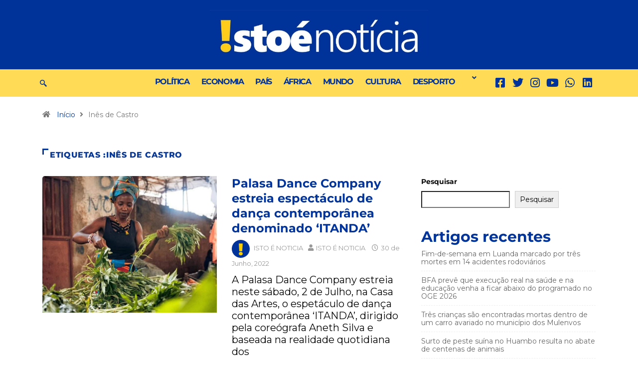

--- FILE ---
content_type: text/html; charset=UTF-8
request_url: https://www.istoenoticia.info/tag/ines-de-castro/
body_size: 28126
content:
<!DOCTYPE html>
<html lang="pt-PT" class="" data-skin="light">
<head>
	<meta charset="UTF-8" />
	<meta name="viewport" content="width=device-width, initial-scale=1" />
	<link rel="profile" href="https://gmpg.org/xfn/11" />
	<link rel="pingback" href="https://www.istoenoticia.info/xmlrpc.php" />
	<title>Inês de Castro &#8211; Isto É Notícia</title>
<meta name='robots' content='max-image-preview:large' />
	<meta name="viewport" content="width=device-width, initial-scale=1, maximum-scale=5">
			<meta name="description" content="Isto É Notícia - Portal de Notícias" />
<link rel='dns-prefetch' href='//ajax.googleapis.com' />
		<!-- This site uses the Google Analytics by MonsterInsights plugin v9.11.1 - Using Analytics tracking - https://www.monsterinsights.com/ -->
							<script src="//www.googletagmanager.com/gtag/js?id=G-VZ4FBMPZVK"  data-cfasync="false" data-wpfc-render="false" type="text/javascript" async></script>
			<script data-cfasync="false" data-wpfc-render="false" type="text/javascript">
				var mi_version = '9.11.1';
				var mi_track_user = true;
				var mi_no_track_reason = '';
								var MonsterInsightsDefaultLocations = {"page_location":"https:\/\/www.istoenoticia.info\/tag\/ines-de-castro\/"};
								if ( typeof MonsterInsightsPrivacyGuardFilter === 'function' ) {
					var MonsterInsightsLocations = (typeof MonsterInsightsExcludeQuery === 'object') ? MonsterInsightsPrivacyGuardFilter( MonsterInsightsExcludeQuery ) : MonsterInsightsPrivacyGuardFilter( MonsterInsightsDefaultLocations );
				} else {
					var MonsterInsightsLocations = (typeof MonsterInsightsExcludeQuery === 'object') ? MonsterInsightsExcludeQuery : MonsterInsightsDefaultLocations;
				}

								var disableStrs = [
										'ga-disable-G-VZ4FBMPZVK',
									];

				/* Function to detect opted out users */
				function __gtagTrackerIsOptedOut() {
					for (var index = 0; index < disableStrs.length; index++) {
						if (document.cookie.indexOf(disableStrs[index] + '=true') > -1) {
							return true;
						}
					}

					return false;
				}

				/* Disable tracking if the opt-out cookie exists. */
				if (__gtagTrackerIsOptedOut()) {
					for (var index = 0; index < disableStrs.length; index++) {
						window[disableStrs[index]] = true;
					}
				}

				/* Opt-out function */
				function __gtagTrackerOptout() {
					for (var index = 0; index < disableStrs.length; index++) {
						document.cookie = disableStrs[index] + '=true; expires=Thu, 31 Dec 2099 23:59:59 UTC; path=/';
						window[disableStrs[index]] = true;
					}
				}

				if ('undefined' === typeof gaOptout) {
					function gaOptout() {
						__gtagTrackerOptout();
					}
				}
								window.dataLayer = window.dataLayer || [];

				window.MonsterInsightsDualTracker = {
					helpers: {},
					trackers: {},
				};
				if (mi_track_user) {
					function __gtagDataLayer() {
						dataLayer.push(arguments);
					}

					function __gtagTracker(type, name, parameters) {
						if (!parameters) {
							parameters = {};
						}

						if (parameters.send_to) {
							__gtagDataLayer.apply(null, arguments);
							return;
						}

						if (type === 'event') {
														parameters.send_to = monsterinsights_frontend.v4_id;
							var hookName = name;
							if (typeof parameters['event_category'] !== 'undefined') {
								hookName = parameters['event_category'] + ':' + name;
							}

							if (typeof MonsterInsightsDualTracker.trackers[hookName] !== 'undefined') {
								MonsterInsightsDualTracker.trackers[hookName](parameters);
							} else {
								__gtagDataLayer('event', name, parameters);
							}
							
						} else {
							__gtagDataLayer.apply(null, arguments);
						}
					}

					__gtagTracker('js', new Date());
					__gtagTracker('set', {
						'developer_id.dZGIzZG': true,
											});
					if ( MonsterInsightsLocations.page_location ) {
						__gtagTracker('set', MonsterInsightsLocations);
					}
										__gtagTracker('config', 'G-VZ4FBMPZVK', {"forceSSL":"true","link_attribution":"true"} );
										window.gtag = __gtagTracker;										(function () {
						/* https://developers.google.com/analytics/devguides/collection/analyticsjs/ */
						/* ga and __gaTracker compatibility shim. */
						var noopfn = function () {
							return null;
						};
						var newtracker = function () {
							return new Tracker();
						};
						var Tracker = function () {
							return null;
						};
						var p = Tracker.prototype;
						p.get = noopfn;
						p.set = noopfn;
						p.send = function () {
							var args = Array.prototype.slice.call(arguments);
							args.unshift('send');
							__gaTracker.apply(null, args);
						};
						var __gaTracker = function () {
							var len = arguments.length;
							if (len === 0) {
								return;
							}
							var f = arguments[len - 1];
							if (typeof f !== 'object' || f === null || typeof f.hitCallback !== 'function') {
								if ('send' === arguments[0]) {
									var hitConverted, hitObject = false, action;
									if ('event' === arguments[1]) {
										if ('undefined' !== typeof arguments[3]) {
											hitObject = {
												'eventAction': arguments[3],
												'eventCategory': arguments[2],
												'eventLabel': arguments[4],
												'value': arguments[5] ? arguments[5] : 1,
											}
										}
									}
									if ('pageview' === arguments[1]) {
										if ('undefined' !== typeof arguments[2]) {
											hitObject = {
												'eventAction': 'page_view',
												'page_path': arguments[2],
											}
										}
									}
									if (typeof arguments[2] === 'object') {
										hitObject = arguments[2];
									}
									if (typeof arguments[5] === 'object') {
										Object.assign(hitObject, arguments[5]);
									}
									if ('undefined' !== typeof arguments[1].hitType) {
										hitObject = arguments[1];
										if ('pageview' === hitObject.hitType) {
											hitObject.eventAction = 'page_view';
										}
									}
									if (hitObject) {
										action = 'timing' === arguments[1].hitType ? 'timing_complete' : hitObject.eventAction;
										hitConverted = mapArgs(hitObject);
										__gtagTracker('event', action, hitConverted);
									}
								}
								return;
							}

							function mapArgs(args) {
								var arg, hit = {};
								var gaMap = {
									'eventCategory': 'event_category',
									'eventAction': 'event_action',
									'eventLabel': 'event_label',
									'eventValue': 'event_value',
									'nonInteraction': 'non_interaction',
									'timingCategory': 'event_category',
									'timingVar': 'name',
									'timingValue': 'value',
									'timingLabel': 'event_label',
									'page': 'page_path',
									'location': 'page_location',
									'title': 'page_title',
									'referrer' : 'page_referrer',
								};
								for (arg in args) {
																		if (!(!args.hasOwnProperty(arg) || !gaMap.hasOwnProperty(arg))) {
										hit[gaMap[arg]] = args[arg];
									} else {
										hit[arg] = args[arg];
									}
								}
								return hit;
							}

							try {
								f.hitCallback();
							} catch (ex) {
							}
						};
						__gaTracker.create = newtracker;
						__gaTracker.getByName = newtracker;
						__gaTracker.getAll = function () {
							return [];
						};
						__gaTracker.remove = noopfn;
						__gaTracker.loaded = true;
						window['__gaTracker'] = __gaTracker;
					})();
									} else {
										console.log("");
					(function () {
						function __gtagTracker() {
							return null;
						}

						window['__gtagTracker'] = __gtagTracker;
						window['gtag'] = __gtagTracker;
					})();
									}
			</script>
							<!-- / Google Analytics by MonsterInsights -->
		<style id='wp-img-auto-sizes-contain-inline-css' type='text/css'>
img:is([sizes=auto i],[sizes^="auto," i]){contain-intrinsic-size:3000px 1500px}
/*# sourceURL=wp-img-auto-sizes-contain-inline-css */
</style>
<link rel='stylesheet' id='dashicons-css' href='https://www.istoenoticia.info/wp-includes/css/dashicons.min.css?ver=6.9' type='text/css' media='all' />
<link rel='stylesheet' id='post-views-counter-frontend-css' href='https://www.istoenoticia.info/wp-content/plugins/post-views-counter/css/frontend.min.css?ver=1.5.5' type='text/css' media='all' />
<link rel='stylesheet' id='hfe-widgets-style-css' href='https://www.istoenoticia.info/wp-content/plugins/header-footer-elementor/inc/widgets-css/frontend.css?ver=2.5.2' type='text/css' media='all' />
<style id='wp-emoji-styles-inline-css' type='text/css'>

	img.wp-smiley, img.emoji {
		display: inline !important;
		border: none !important;
		box-shadow: none !important;
		height: 1em !important;
		width: 1em !important;
		margin: 0 0.07em !important;
		vertical-align: -0.1em !important;
		background: none !important;
		padding: 0 !important;
	}
/*# sourceURL=wp-emoji-styles-inline-css */
</style>
<link rel='stylesheet' id='wp-block-library-css' href='https://www.istoenoticia.info/wp-includes/css/dist/block-library/style.min.css?ver=6.9' type='text/css' media='all' />
<style id='wp-block-archives-inline-css' type='text/css'>
.wp-block-archives{box-sizing:border-box}.wp-block-archives-dropdown label{display:block}
/*# sourceURL=https://www.istoenoticia.info/wp-includes/blocks/archives/style.min.css */
</style>
<style id='wp-block-categories-inline-css' type='text/css'>
.wp-block-categories{box-sizing:border-box}.wp-block-categories.alignleft{margin-right:2em}.wp-block-categories.alignright{margin-left:2em}.wp-block-categories.wp-block-categories-dropdown.aligncenter{text-align:center}.wp-block-categories .wp-block-categories__label{display:block;width:100%}
/*# sourceURL=https://www.istoenoticia.info/wp-includes/blocks/categories/style.min.css */
</style>
<style id='wp-block-heading-inline-css' type='text/css'>
h1:where(.wp-block-heading).has-background,h2:where(.wp-block-heading).has-background,h3:where(.wp-block-heading).has-background,h4:where(.wp-block-heading).has-background,h5:where(.wp-block-heading).has-background,h6:where(.wp-block-heading).has-background{padding:1.25em 2.375em}h1.has-text-align-left[style*=writing-mode]:where([style*=vertical-lr]),h1.has-text-align-right[style*=writing-mode]:where([style*=vertical-rl]),h2.has-text-align-left[style*=writing-mode]:where([style*=vertical-lr]),h2.has-text-align-right[style*=writing-mode]:where([style*=vertical-rl]),h3.has-text-align-left[style*=writing-mode]:where([style*=vertical-lr]),h3.has-text-align-right[style*=writing-mode]:where([style*=vertical-rl]),h4.has-text-align-left[style*=writing-mode]:where([style*=vertical-lr]),h4.has-text-align-right[style*=writing-mode]:where([style*=vertical-rl]),h5.has-text-align-left[style*=writing-mode]:where([style*=vertical-lr]),h5.has-text-align-right[style*=writing-mode]:where([style*=vertical-rl]),h6.has-text-align-left[style*=writing-mode]:where([style*=vertical-lr]),h6.has-text-align-right[style*=writing-mode]:where([style*=vertical-rl]){rotate:180deg}
/*# sourceURL=https://www.istoenoticia.info/wp-includes/blocks/heading/style.min.css */
</style>
<style id='wp-block-latest-comments-inline-css' type='text/css'>
ol.wp-block-latest-comments{box-sizing:border-box;margin-left:0}:where(.wp-block-latest-comments:not([style*=line-height] .wp-block-latest-comments__comment)){line-height:1.1}:where(.wp-block-latest-comments:not([style*=line-height] .wp-block-latest-comments__comment-excerpt p)){line-height:1.8}.has-dates :where(.wp-block-latest-comments:not([style*=line-height])),.has-excerpts :where(.wp-block-latest-comments:not([style*=line-height])){line-height:1.5}.wp-block-latest-comments .wp-block-latest-comments{padding-left:0}.wp-block-latest-comments__comment{list-style:none;margin-bottom:1em}.has-avatars .wp-block-latest-comments__comment{list-style:none;min-height:2.25em}.has-avatars .wp-block-latest-comments__comment .wp-block-latest-comments__comment-excerpt,.has-avatars .wp-block-latest-comments__comment .wp-block-latest-comments__comment-meta{margin-left:3.25em}.wp-block-latest-comments__comment-excerpt p{font-size:.875em;margin:.36em 0 1.4em}.wp-block-latest-comments__comment-date{display:block;font-size:.75em}.wp-block-latest-comments .avatar,.wp-block-latest-comments__comment-avatar{border-radius:1.5em;display:block;float:left;height:2.5em;margin-right:.75em;width:2.5em}.wp-block-latest-comments[class*=-font-size] a,.wp-block-latest-comments[style*=font-size] a{font-size:inherit}
/*# sourceURL=https://www.istoenoticia.info/wp-includes/blocks/latest-comments/style.min.css */
</style>
<style id='wp-block-latest-posts-inline-css' type='text/css'>
.wp-block-latest-posts{box-sizing:border-box}.wp-block-latest-posts.alignleft{margin-right:2em}.wp-block-latest-posts.alignright{margin-left:2em}.wp-block-latest-posts.wp-block-latest-posts__list{list-style:none}.wp-block-latest-posts.wp-block-latest-posts__list li{clear:both;overflow-wrap:break-word}.wp-block-latest-posts.is-grid{display:flex;flex-wrap:wrap}.wp-block-latest-posts.is-grid li{margin:0 1.25em 1.25em 0;width:100%}@media (min-width:600px){.wp-block-latest-posts.columns-2 li{width:calc(50% - .625em)}.wp-block-latest-posts.columns-2 li:nth-child(2n){margin-right:0}.wp-block-latest-posts.columns-3 li{width:calc(33.33333% - .83333em)}.wp-block-latest-posts.columns-3 li:nth-child(3n){margin-right:0}.wp-block-latest-posts.columns-4 li{width:calc(25% - .9375em)}.wp-block-latest-posts.columns-4 li:nth-child(4n){margin-right:0}.wp-block-latest-posts.columns-5 li{width:calc(20% - 1em)}.wp-block-latest-posts.columns-5 li:nth-child(5n){margin-right:0}.wp-block-latest-posts.columns-6 li{width:calc(16.66667% - 1.04167em)}.wp-block-latest-posts.columns-6 li:nth-child(6n){margin-right:0}}:root :where(.wp-block-latest-posts.is-grid){padding:0}:root :where(.wp-block-latest-posts.wp-block-latest-posts__list){padding-left:0}.wp-block-latest-posts__post-author,.wp-block-latest-posts__post-date{display:block;font-size:.8125em}.wp-block-latest-posts__post-excerpt,.wp-block-latest-posts__post-full-content{margin-bottom:1em;margin-top:.5em}.wp-block-latest-posts__featured-image a{display:inline-block}.wp-block-latest-posts__featured-image img{height:auto;max-width:100%;width:auto}.wp-block-latest-posts__featured-image.alignleft{float:left;margin-right:1em}.wp-block-latest-posts__featured-image.alignright{float:right;margin-left:1em}.wp-block-latest-posts__featured-image.aligncenter{margin-bottom:1em;text-align:center}
/*# sourceURL=https://www.istoenoticia.info/wp-includes/blocks/latest-posts/style.min.css */
</style>
<style id='wp-block-search-inline-css' type='text/css'>
.wp-block-search__button{margin-left:10px;word-break:normal}.wp-block-search__button.has-icon{line-height:0}.wp-block-search__button svg{height:1.25em;min-height:24px;min-width:24px;width:1.25em;fill:currentColor;vertical-align:text-bottom}:where(.wp-block-search__button){border:1px solid #ccc;padding:6px 10px}.wp-block-search__inside-wrapper{display:flex;flex:auto;flex-wrap:nowrap;max-width:100%}.wp-block-search__label{width:100%}.wp-block-search.wp-block-search__button-only .wp-block-search__button{box-sizing:border-box;display:flex;flex-shrink:0;justify-content:center;margin-left:0;max-width:100%}.wp-block-search.wp-block-search__button-only .wp-block-search__inside-wrapper{min-width:0!important;transition-property:width}.wp-block-search.wp-block-search__button-only .wp-block-search__input{flex-basis:100%;transition-duration:.3s}.wp-block-search.wp-block-search__button-only.wp-block-search__searchfield-hidden,.wp-block-search.wp-block-search__button-only.wp-block-search__searchfield-hidden .wp-block-search__inside-wrapper{overflow:hidden}.wp-block-search.wp-block-search__button-only.wp-block-search__searchfield-hidden .wp-block-search__input{border-left-width:0!important;border-right-width:0!important;flex-basis:0;flex-grow:0;margin:0;min-width:0!important;padding-left:0!important;padding-right:0!important;width:0!important}:where(.wp-block-search__input){appearance:none;border:1px solid #949494;flex-grow:1;font-family:inherit;font-size:inherit;font-style:inherit;font-weight:inherit;letter-spacing:inherit;line-height:inherit;margin-left:0;margin-right:0;min-width:3rem;padding:8px;text-decoration:unset!important;text-transform:inherit}:where(.wp-block-search__button-inside .wp-block-search__inside-wrapper){background-color:#fff;border:1px solid #949494;box-sizing:border-box;padding:4px}:where(.wp-block-search__button-inside .wp-block-search__inside-wrapper) .wp-block-search__input{border:none;border-radius:0;padding:0 4px}:where(.wp-block-search__button-inside .wp-block-search__inside-wrapper) .wp-block-search__input:focus{outline:none}:where(.wp-block-search__button-inside .wp-block-search__inside-wrapper) :where(.wp-block-search__button){padding:4px 8px}.wp-block-search.aligncenter .wp-block-search__inside-wrapper{margin:auto}.wp-block[data-align=right] .wp-block-search.wp-block-search__button-only .wp-block-search__inside-wrapper{float:right}
/*# sourceURL=https://www.istoenoticia.info/wp-includes/blocks/search/style.min.css */
</style>
<style id='wp-block-search-theme-inline-css' type='text/css'>
.wp-block-search .wp-block-search__label{font-weight:700}.wp-block-search__button{border:1px solid #ccc;padding:.375em .625em}
/*# sourceURL=https://www.istoenoticia.info/wp-includes/blocks/search/theme.min.css */
</style>
<style id='wp-block-group-inline-css' type='text/css'>
.wp-block-group{box-sizing:border-box}:where(.wp-block-group.wp-block-group-is-layout-constrained){position:relative}
/*# sourceURL=https://www.istoenoticia.info/wp-includes/blocks/group/style.min.css */
</style>
<style id='wp-block-group-theme-inline-css' type='text/css'>
:where(.wp-block-group.has-background){padding:1.25em 2.375em}
/*# sourceURL=https://www.istoenoticia.info/wp-includes/blocks/group/theme.min.css */
</style>
<style id='global-styles-inline-css' type='text/css'>
:root{--wp--preset--aspect-ratio--square: 1;--wp--preset--aspect-ratio--4-3: 4/3;--wp--preset--aspect-ratio--3-4: 3/4;--wp--preset--aspect-ratio--3-2: 3/2;--wp--preset--aspect-ratio--2-3: 2/3;--wp--preset--aspect-ratio--16-9: 16/9;--wp--preset--aspect-ratio--9-16: 9/16;--wp--preset--color--black: #000000;--wp--preset--color--cyan-bluish-gray: #abb8c3;--wp--preset--color--white: #ffffff;--wp--preset--color--pale-pink: #f78da7;--wp--preset--color--vivid-red: #cf2e2e;--wp--preset--color--luminous-vivid-orange: #ff6900;--wp--preset--color--luminous-vivid-amber: #fcb900;--wp--preset--color--light-green-cyan: #7bdcb5;--wp--preset--color--vivid-green-cyan: #00d084;--wp--preset--color--pale-cyan-blue: #8ed1fc;--wp--preset--color--vivid-cyan-blue: #0693e3;--wp--preset--color--vivid-purple: #9b51e0;--wp--preset--gradient--vivid-cyan-blue-to-vivid-purple: linear-gradient(135deg,rgb(6,147,227) 0%,rgb(155,81,224) 100%);--wp--preset--gradient--light-green-cyan-to-vivid-green-cyan: linear-gradient(135deg,rgb(122,220,180) 0%,rgb(0,208,130) 100%);--wp--preset--gradient--luminous-vivid-amber-to-luminous-vivid-orange: linear-gradient(135deg,rgb(252,185,0) 0%,rgb(255,105,0) 100%);--wp--preset--gradient--luminous-vivid-orange-to-vivid-red: linear-gradient(135deg,rgb(255,105,0) 0%,rgb(207,46,46) 100%);--wp--preset--gradient--very-light-gray-to-cyan-bluish-gray: linear-gradient(135deg,rgb(238,238,238) 0%,rgb(169,184,195) 100%);--wp--preset--gradient--cool-to-warm-spectrum: linear-gradient(135deg,rgb(74,234,220) 0%,rgb(151,120,209) 20%,rgb(207,42,186) 40%,rgb(238,44,130) 60%,rgb(251,105,98) 80%,rgb(254,248,76) 100%);--wp--preset--gradient--blush-light-purple: linear-gradient(135deg,rgb(255,206,236) 0%,rgb(152,150,240) 100%);--wp--preset--gradient--blush-bordeaux: linear-gradient(135deg,rgb(254,205,165) 0%,rgb(254,45,45) 50%,rgb(107,0,62) 100%);--wp--preset--gradient--luminous-dusk: linear-gradient(135deg,rgb(255,203,112) 0%,rgb(199,81,192) 50%,rgb(65,88,208) 100%);--wp--preset--gradient--pale-ocean: linear-gradient(135deg,rgb(255,245,203) 0%,rgb(182,227,212) 50%,rgb(51,167,181) 100%);--wp--preset--gradient--electric-grass: linear-gradient(135deg,rgb(202,248,128) 0%,rgb(113,206,126) 100%);--wp--preset--gradient--midnight: linear-gradient(135deg,rgb(2,3,129) 0%,rgb(40,116,252) 100%);--wp--preset--font-size--small: 13px;--wp--preset--font-size--medium: 20px;--wp--preset--font-size--large: 36px;--wp--preset--font-size--x-large: 42px;--wp--preset--spacing--20: 0.44rem;--wp--preset--spacing--30: 0.67rem;--wp--preset--spacing--40: 1rem;--wp--preset--spacing--50: 1.5rem;--wp--preset--spacing--60: 2.25rem;--wp--preset--spacing--70: 3.38rem;--wp--preset--spacing--80: 5.06rem;--wp--preset--shadow--natural: 6px 6px 9px rgba(0, 0, 0, 0.2);--wp--preset--shadow--deep: 12px 12px 50px rgba(0, 0, 0, 0.4);--wp--preset--shadow--sharp: 6px 6px 0px rgba(0, 0, 0, 0.2);--wp--preset--shadow--outlined: 6px 6px 0px -3px rgb(255, 255, 255), 6px 6px rgb(0, 0, 0);--wp--preset--shadow--crisp: 6px 6px 0px rgb(0, 0, 0);}:where(.is-layout-flex){gap: 0.5em;}:where(.is-layout-grid){gap: 0.5em;}body .is-layout-flex{display: flex;}.is-layout-flex{flex-wrap: wrap;align-items: center;}.is-layout-flex > :is(*, div){margin: 0;}body .is-layout-grid{display: grid;}.is-layout-grid > :is(*, div){margin: 0;}:where(.wp-block-columns.is-layout-flex){gap: 2em;}:where(.wp-block-columns.is-layout-grid){gap: 2em;}:where(.wp-block-post-template.is-layout-flex){gap: 1.25em;}:where(.wp-block-post-template.is-layout-grid){gap: 1.25em;}.has-black-color{color: var(--wp--preset--color--black) !important;}.has-cyan-bluish-gray-color{color: var(--wp--preset--color--cyan-bluish-gray) !important;}.has-white-color{color: var(--wp--preset--color--white) !important;}.has-pale-pink-color{color: var(--wp--preset--color--pale-pink) !important;}.has-vivid-red-color{color: var(--wp--preset--color--vivid-red) !important;}.has-luminous-vivid-orange-color{color: var(--wp--preset--color--luminous-vivid-orange) !important;}.has-luminous-vivid-amber-color{color: var(--wp--preset--color--luminous-vivid-amber) !important;}.has-light-green-cyan-color{color: var(--wp--preset--color--light-green-cyan) !important;}.has-vivid-green-cyan-color{color: var(--wp--preset--color--vivid-green-cyan) !important;}.has-pale-cyan-blue-color{color: var(--wp--preset--color--pale-cyan-blue) !important;}.has-vivid-cyan-blue-color{color: var(--wp--preset--color--vivid-cyan-blue) !important;}.has-vivid-purple-color{color: var(--wp--preset--color--vivid-purple) !important;}.has-black-background-color{background-color: var(--wp--preset--color--black) !important;}.has-cyan-bluish-gray-background-color{background-color: var(--wp--preset--color--cyan-bluish-gray) !important;}.has-white-background-color{background-color: var(--wp--preset--color--white) !important;}.has-pale-pink-background-color{background-color: var(--wp--preset--color--pale-pink) !important;}.has-vivid-red-background-color{background-color: var(--wp--preset--color--vivid-red) !important;}.has-luminous-vivid-orange-background-color{background-color: var(--wp--preset--color--luminous-vivid-orange) !important;}.has-luminous-vivid-amber-background-color{background-color: var(--wp--preset--color--luminous-vivid-amber) !important;}.has-light-green-cyan-background-color{background-color: var(--wp--preset--color--light-green-cyan) !important;}.has-vivid-green-cyan-background-color{background-color: var(--wp--preset--color--vivid-green-cyan) !important;}.has-pale-cyan-blue-background-color{background-color: var(--wp--preset--color--pale-cyan-blue) !important;}.has-vivid-cyan-blue-background-color{background-color: var(--wp--preset--color--vivid-cyan-blue) !important;}.has-vivid-purple-background-color{background-color: var(--wp--preset--color--vivid-purple) !important;}.has-black-border-color{border-color: var(--wp--preset--color--black) !important;}.has-cyan-bluish-gray-border-color{border-color: var(--wp--preset--color--cyan-bluish-gray) !important;}.has-white-border-color{border-color: var(--wp--preset--color--white) !important;}.has-pale-pink-border-color{border-color: var(--wp--preset--color--pale-pink) !important;}.has-vivid-red-border-color{border-color: var(--wp--preset--color--vivid-red) !important;}.has-luminous-vivid-orange-border-color{border-color: var(--wp--preset--color--luminous-vivid-orange) !important;}.has-luminous-vivid-amber-border-color{border-color: var(--wp--preset--color--luminous-vivid-amber) !important;}.has-light-green-cyan-border-color{border-color: var(--wp--preset--color--light-green-cyan) !important;}.has-vivid-green-cyan-border-color{border-color: var(--wp--preset--color--vivid-green-cyan) !important;}.has-pale-cyan-blue-border-color{border-color: var(--wp--preset--color--pale-cyan-blue) !important;}.has-vivid-cyan-blue-border-color{border-color: var(--wp--preset--color--vivid-cyan-blue) !important;}.has-vivid-purple-border-color{border-color: var(--wp--preset--color--vivid-purple) !important;}.has-vivid-cyan-blue-to-vivid-purple-gradient-background{background: var(--wp--preset--gradient--vivid-cyan-blue-to-vivid-purple) !important;}.has-light-green-cyan-to-vivid-green-cyan-gradient-background{background: var(--wp--preset--gradient--light-green-cyan-to-vivid-green-cyan) !important;}.has-luminous-vivid-amber-to-luminous-vivid-orange-gradient-background{background: var(--wp--preset--gradient--luminous-vivid-amber-to-luminous-vivid-orange) !important;}.has-luminous-vivid-orange-to-vivid-red-gradient-background{background: var(--wp--preset--gradient--luminous-vivid-orange-to-vivid-red) !important;}.has-very-light-gray-to-cyan-bluish-gray-gradient-background{background: var(--wp--preset--gradient--very-light-gray-to-cyan-bluish-gray) !important;}.has-cool-to-warm-spectrum-gradient-background{background: var(--wp--preset--gradient--cool-to-warm-spectrum) !important;}.has-blush-light-purple-gradient-background{background: var(--wp--preset--gradient--blush-light-purple) !important;}.has-blush-bordeaux-gradient-background{background: var(--wp--preset--gradient--blush-bordeaux) !important;}.has-luminous-dusk-gradient-background{background: var(--wp--preset--gradient--luminous-dusk) !important;}.has-pale-ocean-gradient-background{background: var(--wp--preset--gradient--pale-ocean) !important;}.has-electric-grass-gradient-background{background: var(--wp--preset--gradient--electric-grass) !important;}.has-midnight-gradient-background{background: var(--wp--preset--gradient--midnight) !important;}.has-small-font-size{font-size: var(--wp--preset--font-size--small) !important;}.has-medium-font-size{font-size: var(--wp--preset--font-size--medium) !important;}.has-large-font-size{font-size: var(--wp--preset--font-size--large) !important;}.has-x-large-font-size{font-size: var(--wp--preset--font-size--x-large) !important;}
/*# sourceURL=global-styles-inline-css */
</style>

<style id='classic-theme-styles-inline-css' type='text/css'>
/*! This file is auto-generated */
.wp-block-button__link{color:#fff;background-color:#32373c;border-radius:9999px;box-shadow:none;text-decoration:none;padding:calc(.667em + 2px) calc(1.333em + 2px);font-size:1.125em}.wp-block-file__button{background:#32373c;color:#fff;text-decoration:none}
/*# sourceURL=/wp-includes/css/classic-themes.min.css */
</style>
<link rel='stylesheet' id='fontawesome-five-css-css' href='https://www.istoenoticia.info/wp-content/plugins/accesspress-social-counter/css/fontawesome-all.css?ver=1.9.2' type='text/css' media='all' />
<link rel='stylesheet' id='apsc-frontend-css-css' href='https://www.istoenoticia.info/wp-content/plugins/accesspress-social-counter/css/frontend.css?ver=1.9.2' type='text/css' media='all' />
<link rel='stylesheet' id='wpos-font-awesome-css' href='https://www.istoenoticia.info/wp-content/plugins/wp-testimonial-with-widget/assets/css/font-awesome.min.css?ver=3.5.4' type='text/css' media='all' />
<link rel='stylesheet' id='wpos-slick-style-css' href='https://www.istoenoticia.info/wp-content/plugins/wp-testimonial-with-widget/assets/css/slick.css?ver=3.5.4' type='text/css' media='all' />
<link rel='stylesheet' id='wtwp-public-css-css' href='https://www.istoenoticia.info/wp-content/plugins/wp-testimonial-with-widget/assets/css/wtwp-public.css?ver=3.5.4' type='text/css' media='all' />
<link rel='stylesheet' id='hfe-style-css' href='https://www.istoenoticia.info/wp-content/plugins/header-footer-elementor/assets/css/header-footer-elementor.css?ver=2.5.2' type='text/css' media='all' />
<link rel='stylesheet' id='elementor-icons-css' href='https://www.istoenoticia.info/wp-content/plugins/elementor/assets/lib/eicons/css/elementor-icons.min.css?ver=5.44.0' type='text/css' media='all' />
<link rel='stylesheet' id='elementor-frontend-css' href='https://www.istoenoticia.info/wp-content/plugins/elementor/assets/css/frontend.min.css?ver=3.32.3' type='text/css' media='all' />
<link rel='stylesheet' id='elementor-post-7-css' href='https://www.istoenoticia.info/wp-content/uploads/elementor/css/post-7.css?ver=1767736800' type='text/css' media='all' />
<link rel='stylesheet' id='elementor-pro-css' href='https://www.istoenoticia.info/wp-content/plugins/elementor-pro/assets/css/frontend.min.css?ver=3.17.1' type='text/css' media='all' />
<link rel='stylesheet' id='she-header-style-css' href='https://www.istoenoticia.info/wp-content/plugins/sticky-header-effects-for-elementor/assets/css/she-header-style.css?ver=2.1.2' type='text/css' media='all' />
<link rel='stylesheet' id='elementor-post-14291-css' href='https://www.istoenoticia.info/wp-content/uploads/elementor/css/post-14291.css?ver=1767736801' type='text/css' media='all' />
<link rel='stylesheet' id='elementor-post-11075-css' href='https://www.istoenoticia.info/wp-content/uploads/elementor/css/post-11075.css?ver=1767736801' type='text/css' media='all' />
<link rel='stylesheet' id='elementor-post-14526-css' href='https://www.istoenoticia.info/wp-content/uploads/elementor/css/post-14526.css?ver=1767736801' type='text/css' media='all' />
<link rel='stylesheet' id='heateor_sss_frontend_css-css' href='https://www.istoenoticia.info/wp-content/plugins/sassy-social-share/public/css/sassy-social-share-public.css?ver=3.3.79' type='text/css' media='all' />
<style id='heateor_sss_frontend_css-inline-css' type='text/css'>
.heateor_sss_button_instagram span.heateor_sss_svg,a.heateor_sss_instagram span.heateor_sss_svg{background:radial-gradient(circle at 30% 107%,#fdf497 0,#fdf497 5%,#fd5949 45%,#d6249f 60%,#285aeb 90%)}.heateor_sss_horizontal_sharing .heateor_sss_svg,.heateor_sss_standard_follow_icons_container .heateor_sss_svg{color:#fff;border-width:0px;border-style:solid;border-color:transparent}.heateor_sss_horizontal_sharing .heateorSssTCBackground{color:#666}.heateor_sss_horizontal_sharing span.heateor_sss_svg:hover,.heateor_sss_standard_follow_icons_container span.heateor_sss_svg:hover{border-color:transparent;}.heateor_sss_vertical_sharing span.heateor_sss_svg,.heateor_sss_floating_follow_icons_container span.heateor_sss_svg{color:#fff;border-width:0px;border-style:solid;border-color:transparent;}.heateor_sss_vertical_sharing .heateorSssTCBackground{color:#666;}.heateor_sss_vertical_sharing span.heateor_sss_svg:hover,.heateor_sss_floating_follow_icons_container span.heateor_sss_svg:hover{border-color:transparent;}@media screen and (max-width:783px) {.heateor_sss_vertical_sharing{display:none!important}}div.heateor_sss_sharing_title{text-align:center}div.heateor_sss_sharing_ul{width:100%;text-align:center;}div.heateor_sss_horizontal_sharing div.heateor_sss_sharing_ul a{float:none!important;display:inline-block;}
/*# sourceURL=heateor_sss_frontend_css-inline-css */
</style>
<link rel='stylesheet' id='hfe-elementor-icons-css' href='https://www.istoenoticia.info/wp-content/plugins/elementor/assets/lib/eicons/css/elementor-icons.min.css?ver=5.34.0' type='text/css' media='all' />
<link rel='stylesheet' id='hfe-icons-list-css' href='https://www.istoenoticia.info/wp-content/plugins/elementor/assets/css/widget-icon-list.min.css?ver=3.24.3' type='text/css' media='all' />
<link rel='stylesheet' id='hfe-social-icons-css' href='https://www.istoenoticia.info/wp-content/plugins/elementor/assets/css/widget-social-icons.min.css?ver=3.24.0' type='text/css' media='all' />
<link rel='stylesheet' id='hfe-social-share-icons-brands-css' href='https://www.istoenoticia.info/wp-content/plugins/elementor/assets/lib/font-awesome/css/brands.css?ver=5.15.3' type='text/css' media='all' />
<link rel='stylesheet' id='hfe-social-share-icons-fontawesome-css' href='https://www.istoenoticia.info/wp-content/plugins/elementor/assets/lib/font-awesome/css/fontawesome.css?ver=5.15.3' type='text/css' media='all' />
<link rel='stylesheet' id='hfe-nav-menu-icons-css' href='https://www.istoenoticia.info/wp-content/plugins/elementor/assets/lib/font-awesome/css/solid.css?ver=5.15.3' type='text/css' media='all' />
<link rel='stylesheet' id='hfe-widget-blockquote-css' href='https://www.istoenoticia.info/wp-content/plugins/elementor-pro/assets/css/widget-blockquote.min.css?ver=3.25.0' type='text/css' media='all' />
<link rel='stylesheet' id='hfe-mega-menu-css' href='https://www.istoenoticia.info/wp-content/plugins/elementor-pro/assets/css/widget-mega-menu.min.css?ver=3.26.2' type='text/css' media='all' />
<link rel='stylesheet' id='hfe-nav-menu-widget-css' href='https://www.istoenoticia.info/wp-content/plugins/elementor-pro/assets/css/widget-nav-menu.min.css?ver=3.26.0' type='text/css' media='all' />
<link rel='stylesheet' id='bootstrap-css' href='https://www.istoenoticia.info/wp-content/themes/digiqole/assets/css/bootstrap.min.css?ver=2.2.4' type='text/css' media='all' />
<link rel='stylesheet' id='icon-font-css' href='https://www.istoenoticia.info/wp-content/themes/digiqole/assets/css/icon-font.css?ver=2.2.4' type='text/css' media='all' />
<link rel='preload' as='style' id='digiqole-all-style-css' href='https://www.istoenoticia.info/wp-content/themes/digiqole/assets/css/all.css?ver=2.2.4' type='text/css' media='all' />
<link rel='stylesheet' id='digiqole-master-css' href='https://www.istoenoticia.info/wp-content/themes/digiqole/assets/css/master.css?ver=2.2.4' type='text/css' media='all' />
<style id='digiqole-master-inline-css' type='text/css'>

        html.fonts-loaded body{ font-family: Montserrat }
        .body-box-layout{ 
            background-image:url();;
            background-repeat: no-repeat;
            background-position: center;
            background-size: cover;
            background-attachment: fixed;
         }
        body,
        .post-navigation .post-previous a p, .post-navigation .post-next a p,
        .dark-mode .blog-single .post-meta li,
        .dark-mode .wp-block-quote p,
        .dark-mode .wp-block-quote::before,
        .dark-mode .wp-block-quote cite,
        .dark-mode .view-review-list .xs-review-date,
        .dark-mode .view-review-list .xs-reviewer-author,
        .dark-mode .breadcrumb li,
        .dark-mode .post-meta span,
        .dark-mode .post-meta span a,
        .dark-mode .tranding-bg-white .tranding-bar .trending-slide-bg.trending-slide .post-title a,
        .dark-mode .blog-single .post-meta li.post-author a{
           color:  #0a0a0a;
        }

        h1, h2, h3, h4, h5, h6,
        .post-title,
        .post-navigation span,
        .post-title a,
        .dark-mode .error-page .error-code,
        .dark-mode.archive .entry-blog-summery .readmore-btn,
        .dark-mode .entry-blog-summery.ts-post .readmore-btn,
        .dark-mode .apsc-icons-wrapper.apsc-theme-2 .apsc-each-profile a,
        .dark-mode .ts-author-content .comment a{
            color:  #222222;
        }


        .dark-mode .apsc-icons-wrapper.apsc-theme-2 .apsc-each-profile a{
            color: #222222 !important;
        }
        .dark-mode .blog-single .post .post-body{
            background: transparent;
        }

        html.fonts-loaded h1,
        html.fonts-loaded h2{
            font-family: Montserrat;
        }
        html.fonts-loaded h3{ 
            font-family: Montserrat;
        }

        html.fonts-loaded h4{ 
            font-family: Montserrat;
        }

        a,
        .entry-header .entry-title a:hover,
        .sidebar ul li a:hover,
        .breadcrumb a:hover {
            color: #fc4a00;
            transition: all ease 500ms;
        }
      
        .btn-primary:hover,
        .switch__background,
        .switch__mouth,
        .switch__eye-left,
        .switch__eye-right{
         background: #ffffff;
         border-color: #ffffff;;
        }

        .tag-lists a:hover,
        .tagcloud a:hover,
        .owl-carousel .owl-dots .owl-dot.active span,
        .blog-single .tag-lists a:hover {
            border-color: #fc4a00;
        }

        blockquote.wp-block-quote, .wp-block-quote, .wp-block-quote:not(.is-large):not(.is-style-large), .wp-block-pullquote blockquote,
         blockquote.wp-block-pullquote, .wp-block-quote.is-large, .wp-block-quote.is-style-large{
            border-left-color: #fc4a00;
        }
        
        .post .post-footer .readmore,
        .post .post-media .video-link-btn a,
        .post-list-item .recen-tab-menu.nav-tabs li a:before, 
        .post-list-item .recen-tab-menu.nav-tabs li a:after,
        .blog-single .xs-review-box .xs-review .xs-btn:hover,
        .blog-single .tag-lists span,
        .tag-lists a:hover, .tagcloud a:hover,
        .heading-style3 .block-title .title-angle-shap:before, 
        .heading-style3 .block-title .title-angle-shap:after,
         .heading-style3 .widget-title .title-angle-shap:before, 
         .heading-style3 .widget-title .title-angle-shap:after, 
         .sidebar .widget .block-title .title-angle-shap:before,
          .sidebar .widget .block-title .title-angle-shap:after, 
          .sidebar .widget .widget-title .title-angle-shap:before, 
        .sidebar .widget .widget-title .title-angle-shap:after,
        .pagination li.active a, .pagination li:hover a,
        .owl-carousel .owl-dots .owl-dot.active span,
        .main-pagination .swiper-pagination-bullet-active,
        .swiper-pagination .swiper-pagination-bullet-active,
        .header .navbar-light .ekit-wid-con .digiqole-elementskit-menu
         .elementskit-navbar-nav > li.active > a:before,
         .trending-light .tranding-bar .trending-slide .trending-title,
        .post-list-item .post-thumb .tab-post-count, .post-list-item .post-thumb .post-index,
        .woocommerce ul.products li.product .button,.woocommerce ul.products li.product .added_to_cart,
        .woocommerce nav.woocommerce-pagination ul li a:focus, .woocommerce nav.woocommerce-pagination ul li a:hover, .woocommerce nav.woocommerce-pagination ul li span.current,
        .woocommerce #respond input#submit.alt, .woocommerce a.button.alt, .woocommerce button.button.alt, .woocommerce input.button.alt,.sponsor-web-link a:hover i, .woocommerce .widget_price_filter .ui-slider .ui-slider-range,
        .woocommerce span.onsale,
        .not-found .input-group-btn,
        .btn,
        .BackTo,
        .sidebar .widget.widget_search .input-group-btn,
        .woocommerce ul.products li.product .added_to_cart:hover, .woocommerce #respond input#submit.alt:hover, .woocommerce a.button.alt:hover, .woocommerce button.button.alt:hover, 
        .footer-social li a,
        .digiqole-video-post .video-item .post-video .ts-play-btn,
        .blog-single .post-meta .social-share i.fa-share,
        .social-share i.ts-icon-share,
        .woocommerce input.button.alt:hover,
        .woocommerce .widget_price_filter .ui-slider .ui-slider-handle,
        #preloader,
        .main-slider .swiper-button-next:hover,
        .main-slider .swiper-button-prev:hover,
        .main-slider .owl-dots .owl-dot.swiper-pagination-bullet-active,
        .main-slider .owl-dots .swiper-pagination-bullet.swiper-pagination-bullet-active,
        .main-slider .swiper-pagination .owl-dot.swiper-pagination-bullet-active,
        .main-slider .swiper-pagination .swiper-pagination-bullet.swiper-pagination-bullet-active,
        .main-slider .main-pagination .owl-dot.swiper-pagination-bullet-active,
        .main-slider .main-pagination .swiper-pagination-bullet.swiper-pagination-bullet-active,
        .weekend-top .owl-dots .owl-dot.swiper-pagination-bullet-active,
        .weekend-top .owl-dots .swiper-pagination-bullet.swiper-pagination-bullet-active,
        .weekend-top .swiper-pagination .owl-dot.swiper-pagination-bullet-active,
        .weekend-top .swiper-pagination .swiper-pagination-bullet.swiper-pagination-bullet-active,
        .featured-tab-item .nav-tabs .nav-link.active:before,
        .post-slider .swiper-pagination .swiper-pagination-bullet.swiper-pagination-bullet-active,
        .blog-single .post-meta .social-share .ts-icon-share {
            background: #fc4a00;
        }
        .owl-carousel.owl-loaded .owl-nav .owl-next.disabled, 
        .owl-carousel.owl-loaded .owl-nav .owl-prev.disabled,
        .ts-about-image-wrapper.owl-carousel.owl-theme .owl-nav [class*=owl-]:hover{
            background: #fc4a00 !important;
        }

        .ts-footer .recent-posts-widget .post-content .post-title a:hover,
        .post-list-item .recen-tab-menu.nav-tabs li a.active,
        .ts-footer .footer-left-widget .footer-social li a:hover,
         .ts-footer .footer-widget .footer-social li a:hover,
         .heading-style3 .block-title, .heading-style3 .widget-title,
         .topbar.topbar-gray .tranding-bg-white .tranding-bar .trending-slide-bg .trending-title i,
         .sidebar .widget .block-title, .sidebar .widget .widget-title,
         .header .navbar-light .ekit-wid-con .digiqole-elementskit-menu .elementskit-navbar-nav .dropdown-item.active,
         .header .navbar-light .ekit-wid-con .digiqole-elementskit-menu .elementskit-navbar-nav li a:hover,
         .social-links li a:hover,
         .post-title a:hover,
         .video-tab-list .post-tab-list li a.active h4.post-title, .video-tab-list .post-tab-list li a:hover h4.post-title,
         .featured-tab-item .nav-tabs .nav-link.active .tab-head > span.tab-text-title,
         .woocommerce ul.products li.product .price, 
         .woocommerce ul.products li.product .woocommerce-loop-product__title:hover,
         .load-more-btn .digiqole-post-grid-loadmore:hover,
         .blog-single .post-meta li.meta-post-view,
         .ts-overlay-style .post-meta-info li.active i,
         .blog-single .post-meta li a:hover {
            color: #fc4a00;
        }
        
        .post-layout-style5 .post-meta li.meta-post-view .ts-icon {
            color: #fc4a00!important;
        }
      
        
            .header .navbar-light .ekit-wid-con .digiqole-elementskit-menu{
               height: 75px;
            }
            @media(min-width: 1024px){
                .header-gradient-area .navbar-light .ekit-wid-con .digiqole-elementskit-menu .elementskit-navbar-nav > li > a,
                .header.header-gradient .navbar-light .ekit-wid-con .digiqole-elementskit-menu .elementskit-navbar-nav > li > a, 
                .header .navbar-light .ekit-wid-con .digiqole-elementskit-menu .elementskit-navbar-nav > li > a,
                 .header .navbar-light .nav-search-area a, .header-gradient .navbar-light .social-links li a, 
                 .header .navbar-light .navbar-nav > li > a, 
               .header-gradient .navbar-light .nav-search-area .header-search-icon a{
                   line-height: 75px;
               }
            }
        
     
            html.fonts-loaded .header .navbar-light .navbar-nav li ul.dropdown-menu li a,
            html.fonts-loaded .header .navbar-light .ekit-wid-con .digiqole-elementskit-menu .elementskit-navbar-nav li ul li a,
            html.fonts-loaded .header .navbar-light .ekit-wid-con .digiqole-elementskit-menu .elementskit-navbar-nav li .elementskit-dropdown li a{
                   color: ;
                   font-size: 12px;
                }
            
            html.fonts-loaded .header-gradient-area .navbar-light .ekit-wid-con .digiqole-elementskit-menu .elementskit-navbar-nav > li > a,
            html.fonts-loaded .header.header-gradient .navbar-light .ekit-wid-con .digiqole-elementskit-menu .elementskit-navbar-nav > li > a,
            html.fonts-loaded .header .navbar-light .ekit-wid-con .digiqole-elementskit-menu .elementskit-navbar-nav > li > a,
            html.fonts-loaded .header .navbar-light .nav-search-area a,
            html.fonts-loaded .header-gradient .navbar-light .social-links li a,
            html.fonts-loaded .header .navbar-light .navbar-nav > li > a,
            html.fonts-loaded .header-gradient .navbar-light .nav-search-area .header-search-icon a{
                font-family: Roboto;
                font-size: px; 
                font-weight: 700px; 
                }
            .ts-footer{
            padding-top:100px;
            padding-bottom:100px;
         }
      body,
      .dark-mode .ts-author-media,
      .dark-mode .ts-author-content::before,
      .dark-mode .ts-author-content::after,
      .dark-mode .post-layout-style4 .post-single .entry-header{
         background-color: #ffffff;
      }
     
      .ts-footer{
          background-color: #222222;
          background-repeat:no-repeat;
          background-size: cover;
          
          
      }
      .newsletter-form span,
      .ts-footer .widget-title span{
        background-color: #222222;
      }

      .ts-footer-classic .widget-title,
      .ts-footer-classic h3,
      .ts-footer-classic h4,
      .ts-footer .widget-title,
      .ts-footer-classic .contact h3{
          color: #fff;
      }
      .ts-footer p,
      .ts-footer .list-arrow li a,
      .ts-footer .menu li a,
      .ts-footer .service-time li,
      .ts-footer .list-arrow li::before, 
      .ts-footer .footer-info li,
      .ts-footer .footer-left-widget .footer-social li a, .ts-footer .footer-widget .footer-social li a,
      .ts-footer .footer-left-widget p, .ts-footer .footer-widget p,
      .ts-footer .recent-posts-widget .post-content .post-title a,
      .ts-footer .menu li::before{
        color: #fff;
      }

     
     
      .copy-right{
         background-color: #101010;
      }
      .copy-right .copyright-text p{
         color: #fff;
      }
      
/*# sourceURL=digiqole-master-inline-css */
</style>
<link rel='stylesheet' id='ekit-widget-styles-css' href='https://www.istoenoticia.info/wp-content/plugins/elementskit-lite/widgets/init/assets/css/widget-styles.css?ver=3.7.3' type='text/css' media='all' />
<link rel='stylesheet' id='ekit-responsive-css' href='https://www.istoenoticia.info/wp-content/plugins/elementskit-lite/widgets/init/assets/css/responsive.css?ver=3.7.3' type='text/css' media='all' />
<link rel='stylesheet' id='elementor-gf-local-montserrat-css' href='https://www.istoenoticia.info/wp-content/uploads/elementor/google-fonts/css/montserrat.css?ver=1744816609' type='text/css' media='all' />
<link rel='stylesheet' id='elementor-icons-ekiticons-css' href='https://www.istoenoticia.info/wp-content/plugins/elementskit-lite/modules/elementskit-icon-pack/assets/css/ekiticons.css?ver=3.7.3' type='text/css' media='all' />
<link rel='stylesheet' id='elementor-icons-shared-0-css' href='https://www.istoenoticia.info/wp-content/plugins/elementor/assets/lib/font-awesome/css/fontawesome.min.css?ver=5.15.3' type='text/css' media='all' />
<link rel='stylesheet' id='elementor-icons-fa-solid-css' href='https://www.istoenoticia.info/wp-content/plugins/elementor/assets/lib/font-awesome/css/solid.min.css?ver=5.15.3' type='text/css' media='all' />
<link rel='stylesheet' id='elementor-icons-fa-regular-css' href='https://www.istoenoticia.info/wp-content/plugins/elementor/assets/lib/font-awesome/css/regular.min.css?ver=5.15.3' type='text/css' media='all' />
<link rel='stylesheet' id='elementor-icons-fa-brands-css' href='https://www.istoenoticia.info/wp-content/plugins/elementor/assets/lib/font-awesome/css/brands.min.css?ver=5.15.3' type='text/css' media='all' />
<script type="text/javascript" src="https://www.istoenoticia.info/wp-content/plugins/google-analytics-for-wordpress/assets/js/frontend-gtag.min.js?ver=9.11.1" id="monsterinsights-frontend-script-js" async="async" data-wp-strategy="async"></script>
<script data-cfasync="false" data-wpfc-render="false" type="text/javascript" id='monsterinsights-frontend-script-js-extra'>/* <![CDATA[ */
var monsterinsights_frontend = {"js_events_tracking":"true","download_extensions":"doc,pdf,ppt,zip,xls,docx,pptx,xlsx","inbound_paths":"[{\"path\":\"\\\/go\\\/\",\"label\":\"affiliate\"},{\"path\":\"\\\/recommend\\\/\",\"label\":\"affiliate\"}]","home_url":"https:\/\/www.istoenoticia.info","hash_tracking":"false","v4_id":"G-VZ4FBMPZVK"};/* ]]> */
</script>
<script type="text/javascript" src="https://www.istoenoticia.info/wp-includes/js/jquery/jquery.min.js?ver=3.7.1" id="jquery-core-js"></script>
<script type="text/javascript" src="https://www.istoenoticia.info/wp-includes/js/jquery/jquery-migrate.min.js?ver=3.4.1" id="jquery-migrate-js"></script>
<script type="text/javascript" id="jquery-js-after">
/* <![CDATA[ */
!function($){"use strict";$(document).ready(function(){$(this).scrollTop()>100&&$(".hfe-scroll-to-top-wrap").removeClass("hfe-scroll-to-top-hide"),$(window).scroll(function(){$(this).scrollTop()<100?$(".hfe-scroll-to-top-wrap").fadeOut(300):$(".hfe-scroll-to-top-wrap").fadeIn(300)}),$(".hfe-scroll-to-top-wrap").on("click",function(){$("html, body").animate({scrollTop:0},300);return!1})})}(jQuery);
!function($){'use strict';$(document).ready(function(){var bar=$('.hfe-reading-progress-bar');if(!bar.length)return;$(window).on('scroll',function(){var s=$(window).scrollTop(),d=$(document).height()-$(window).height(),p=d? s/d*100:0;bar.css('width',p+'%')});});}(jQuery);
//# sourceURL=jquery-js-after
/* ]]> */
</script>
<script type="text/javascript" src="https://www.istoenoticia.info/wp-content/plugins/wp-ultimate-review/assets/public/script/content-page.js?ver=2.3.6" id="wur_review_content_script-js"></script>
<script type="text/javascript" src="https://www.istoenoticia.info/wp-content/plugins/sticky-header-effects-for-elementor/assets/js/she-header.js?ver=2.1.2" id="she-header-js"></script>
<script type="text/javascript" id="csf-google-web-fonts-js-extra">
/* <![CDATA[ */
var WebFontConfig = {"google":{"families":["Montserrat:400","Roboto:700"]}};
//# sourceURL=csf-google-web-fonts-js-extra
/* ]]> */
</script>
<script type="text/javascript" src="//ajax.googleapis.com/ajax/libs/webfont/1.6.26/webfont.js" id="csf-google-web-fonts-js"></script>
<link rel="https://api.w.org/" href="https://www.istoenoticia.info/wp-json/" /><link rel="alternate" title="JSON" type="application/json" href="https://www.istoenoticia.info/wp-json/wp/v2/tags/1748" /><meta name="generator" content="WordPress 6.9" />

<style id="mystickymenu" type="text/css">#mysticky-nav { width:100%; position: static; height: auto !important; }#mysticky-nav.wrapfixed { position:fixed; left: 0px; margin-top:0px;  z-index: 99990; -webkit-transition: 0.3s; -moz-transition: 0.3s; -o-transition: 0.3s; transition: 0.3s; -ms-filter:"progid:DXImageTransform.Microsoft.Alpha(Opacity=90)"; filter: alpha(opacity=90); opacity:0.9; background-color: #f7f5e7;}#mysticky-nav.wrapfixed .myfixed{ background-color: #f7f5e7; position: relative;top: auto;left: auto;right: auto;}#mysticky-nav .myfixed { margin:0 auto; float:none; border:0px; background:none; max-width:100%; }</style>			<style type="text/css">
																															</style>
			<meta name="generator" content="Elementor 3.32.3; features: additional_custom_breakpoints; settings: css_print_method-external, google_font-enabled, font_display-auto">
			<style>
				.e-con.e-parent:nth-of-type(n+4):not(.e-lazyloaded):not(.e-no-lazyload),
				.e-con.e-parent:nth-of-type(n+4):not(.e-lazyloaded):not(.e-no-lazyload) * {
					background-image: none !important;
				}
				@media screen and (max-height: 1024px) {
					.e-con.e-parent:nth-of-type(n+3):not(.e-lazyloaded):not(.e-no-lazyload),
					.e-con.e-parent:nth-of-type(n+3):not(.e-lazyloaded):not(.e-no-lazyload) * {
						background-image: none !important;
					}
				}
				@media screen and (max-height: 640px) {
					.e-con.e-parent:nth-of-type(n+2):not(.e-lazyloaded):not(.e-no-lazyload),
					.e-con.e-parent:nth-of-type(n+2):not(.e-lazyloaded):not(.e-no-lazyload) * {
						background-image: none !important;
					}
				}
			</style>
			<style type="text/css">body{font-family:"Montserrat";font-weight:normal;font-size:14px;}h1{font-family:"Montserrat";font-weight:normal;}h3{font-family:"Montserrat";font-weight:normal;}h4{font-family:"Montserrat";font-weight:normal;}</style><link rel="icon" href="https://www.istoenoticia.info/wp-content/uploads/2021/03/cropped-ezgif.com-gif-maker-150x150.png" sizes="32x32" />
<link rel="icon" href="https://www.istoenoticia.info/wp-content/uploads/2021/03/cropped-ezgif.com-gif-maker-300x300.png" sizes="192x192" />
<link rel="apple-touch-icon" href="https://www.istoenoticia.info/wp-content/uploads/2021/03/cropped-ezgif.com-gif-maker-300x300.png" />
<meta name="msapplication-TileImage" content="https://www.istoenoticia.info/wp-content/uploads/2021/03/cropped-ezgif.com-gif-maker-300x300.png" />
		<style type="text/css" id="wp-custom-css">
			@media (min-width: 1025px){
	.header{
		min-height: 70px;
	}
}
.header-gradient-area .navbar-light .ekit-wid-con .digiqole-elementskit-menu .elementskit-navbar-nav > li > a:hover{
	color: #fff;
}


.food-gallery .elementor-widget-container .elementor-image img{
	cursor: crosshair;
}


.postid-96 .newsletter-area{
	margin-top: 50px
}

.location-info .elementor-icon-box-icon{
	margin-top: 6px;
}
@media (max-width: 1024px){
	.ekit_menu_responsive_tablet .elementskit-submenu-indicator {
    border: 1px solid transparent !important;
}
}


/* HEADER SOCIAL COLOR */

.header-solid {
    background-color: #003399;
}

/* COR DO MENU PRINCIPAL */

.header-gradient-area .navbar-light .ekit-wid-con .digiqole-elementskit-menu .elementskit-navbar-nav > li > a, .header.header-gradient .navbar-light .ekit-wid-con .digiqole-elementskit-menu .elementskit-navbar-nav > li > a, .header .navbar-light .ekit-wid-con .digiqole-elementskit-menu .elementskit-navbar-nav > li > a, .header .navbar-light .nav-search-area a, .header-gradient .navbar-light .social-links li a, .header .navbar-light .navbar-nav > li > a, .header-gradient .navbar-light .nav-search-area .header-search-icon a {
    font-family: "Roboto";
    font-weight: 700;
    color: white;
}

.menu_01{
	  font-family: "Roboto";
    font-weight: 700;
		font-size: 18px!important;
    color: white;
}


.footer_02{
		font-family: "Roboto";
		color:white;
    line-height: 22px;
    font-size: 20px;
    font-weight: 400;
}

/*TITULO IMPROVISADO */
.block-title.title-border .title-bg {
    padding: 0px 27px;
    position: relative;
    background: #003790;
    display: inline-block;
    top: 2px;
}

/* CONFIGURAÇÕES DA HEADER*/

.header-middle-area {
    padding: 20px 0;
    background-color: #003399;
}

.header-bg-dark {
    background: #fecd1b;
}

.header-gradient-area .navbar-light .ekit-wid-con .digiqole-elementskit-menu .elementskit-navbar-nav > li > a, .header.header-gradient .navbar-light .ekit-wid-con .digiqole-elementskit-menu .elementskit-navbar-nav > li > a, .header .navbar-light .ekit-wid-con .digiqole-elementskit-menu .elementskit-navbar-nav > li > a, .header .navbar-light .nav-search-area a, .header-gradient .navbar-light .social-links li a, .header .navbar-light .navbar-nav > li > a, .header-gradient .navbar-light .nav-search-area .header-search-icon a {
    font-family: "Roboto";
    font-weight: 700;
	//HEADER OFF
   //color: #003399;
}

.header.header-gradient .navbar-light .ekit-wid-con .digiqole-elementskit-menu .elementskit-navbar-nav > li.active > a, .header.header-gradient .navbar-light .ekit-wid-con .digiqole-elementskit-menu .elementskit-navbar-nav > li:hover > a {
    color: white!important;
}


.header-bg-dark .navbar-sticky.sticky {
    background: #fecd1b;
}

.recent-posts-widget .post-thumb.post-thumb-radius .digiqole-sm-bg-img, .post-thumb-bg .post-thumb.post-thumb-radius .digiqole-sm-bg-img {
    border-radius: 0;
}

/*SHAPE DOS ELEMENTOS*/
.digiqole-post-slider .post-thumb {
    border-radius: 5px;
    -webkit-border-radius: 0;
    -ms-border-radius: 0px;
}

.ts-overlay-style .item, .ts-overlay-style.item {
    border-radius: 0px!important;
    -webkit-border-radius: 0px;
    -ms-border-radius: 0px;
}

.post-block-item.style5 .post-block-style, .post-block-item.style3 .post-block-style {
    margin-bottom: 20px;
}

.recent-posts-widget .post-thumb .digiqole-sm-bg-img, .post-thumb-bg .post-thumb .digiqole-sm-bg-img {
    border-radius: 0px!important;
}

.post-block-style .post-thumb, .post-block-style .post-media {
    border-radius: 0px;
    -webkit-border-radius: 0px;
    -ms-border-radius: 0px;
}

/*SHAPE DOS ELEMENTOS*/

/* HOME */

.ts-footer .recent-posts-widget .post-content .post-title a:hover, .post-list-item .recen-tab-menu.nav-tabs li a.active, .ts-footer .footer-left-widget .footer-social li a:hover, .ts-footer .footer-widget .footer-social li a:hover, .heading-style3 .block-title, .heading-style3 .widget-title, .topbar.topbar-gray .tranding-bg-white .tranding-bar .trending-slide-bg .trending-title i, .sidebar .widget .block-title, .sidebar .widget .widget-title, .header .navbar-light .ekit-wid-con .digiqole-elementskit-menu .elementskit-navbar-nav .dropdown-item.active, .header .navbar-light .ekit-wid-con .digiqole-elementskit-menu .elementskit-navbar-nav li a:hover, .social-links li a:hover, .post-title a:hover, .video-tab-list .post-tab-list li a.active h4.post-title, .video-tab-list .post-tab-list li a:hover h4.post-title, .featured-tab-item .nav-tabs .nav-link.active .tab-head > span.tab-text-title, .woocommerce ul.products li.product .price, .woocommerce ul.products li.product .woocommerce-loop-product__title:hover {
    color: #073897;
		padding-right:10px;
	  padding-left:10px;
}

.post .post-footer .readmore, .post .post-media .video-link-btn a, .post-list-item .recen-tab-menu.nav-tabs li a:before, .post-list-item .recen-tab-menu.nav-tabs li a:after, .blog-single .xs-review-box .xs-review .xs-btn:hover, .blog-single .tag-lists span, .tag-lists a:hover, .tagcloud a:hover, .heading-style3 .block-title .title-angle-shap:before, .heading-style3 .block-title .title-angle-shap:after, .heading-style3 .widget-title .title-angle-shap:before, .heading-style3 .widget-title .title-angle-shap:after, .sidebar .widget .block-title .title-angle-shap:before, .sidebar .widget .block-title .title-angle-shap:after, .sidebar .widget .widget-title .title-angle-shap:before, .sidebar .widget .widget-title .title-angle-shap:after, .pagination li.active a, .pagination li:hover a, .owl-carousel .owl-dots .owl-dot.active span, .header .navbar-light .ekit-wid-con .digiqole-elementskit-menu .elementskit-navbar-nav > li.active > a:before, .trending-light .tranding-bar .trending-slide .trending-title, .post-list-item .post-thumb .tab-post-count, .post-list-item .post-thumb .post-index, .woocommerce ul.products li.product .button, .woocommerce ul.products li.product .added_to_cart, .woocommerce nav.woocommerce-pagination ul li a:focus, .woocommerce nav.woocommerce-pagination ul li a:hover, .woocommerce nav.woocommerce-pagination ul li span.current, .woocommerce #respond input#submit.alt, .woocommerce a.button.alt, .woocommerce button.button.alt, .woocommerce input.button.alt, .sponsor-web-link a:hover i, .woocommerce .widget_price_filter .ui-slider .ui-slider-range, .woocommerce span.onsale, .not-found .input-group-btn, .btn, .BackTo, .sidebar .widget.widget_search .input-group-btn, .woocommerce ul.products li.product .added_to_cart:hover, .woocommerce #respond input#submit.alt:hover, .woocommerce a.button.alt:hover, .woocommerce button.button.alt:hover, .footer-social ul li a, .digiqole-video-post .video-item .post-video .ts-play-btn, .blog-single .post-meta .social-share i.fa-share, .woocommerce input.button.alt:hover, .woocommerce .widget_price_filter .ui-slider .ui-slider-handle, #preloader {
    background: #073897;
}

.post-list-item .recen-tab-menu.nav-tabs {
    margin-left: -1px;
    border-bottom: none;
}

/* header off vision*/

.header-gradient {
    background-image: -o-linear-gradient(70deg, #f84270 0%, #fe803b 100%);
    background-image: linear-gradient(
20deg
, #003399 0%, #003399 100%);
}

.header-gradient .navbar-sticky.sticky {
    background-image: -o-linear-gradient(70deg, #f84270 0%, #fe803b 100%);
    background-image: linear-gradient(
20deg
, #003399 0%, #003399 100%);
}

/* BORDAS */

.ts-category-list-item .ts-category-list li a {
    border-radius: 0px!important;
}

.ts-overlay-style::before {
    border-radius: 0px!important;
}

/* TESTEMUNHOS */

/*
.tfe-testimonial-style-2 .testimonal {
    text-align: center;
    background: #fff;
    box-shadow: 0 0 10px rgb(0 0 0 / 10%);
    position: relative;
    margin-top: 50px;
	  width:300px!important;
	  height:250px!important;
    padding-bottom: 27px;
    border-radius: 10px;
    margin-left: 18px!important;
}
*/

.wptww-testimonials-list .wptww-testimonials-text p, .wptww-testimonials-slidelist .wptww-testimonials-text p, .wptww-testimonials-slide-widget .wptww-testimonials-text p {
    font-size: 15px;
    text-align: center;
    margin-bottom: 5px !important;
    line-height: 22px;
	  padding-top:12px;
}

.wptww-testimonials-slidelist .slick-slide {
    padding: 0 15px;
    background-color: white;
    margin-left: 18px;
	  margin-right: 18px;
    padding-left: 20px;
	  padding-right: 20px;
    padding-top: 12px;
    padding-bottom: 12px;
}
/* TITULO DO TESTEMUNHO
.wptww-testimonial-content {
    clear: both;
    text-align: center;
    width: 100%;
    padding-top: 12px;
}
*/

.wptww-testimonial-job{
	padding-top:9px;
}

/* ARTIGOS */

.post-content p {
    margin-top: 10px;
	font-size:20px;
	line-height:24px!important;
    margin-bottom: 12px;
//	text-align:justify;
}

.ekit-menu-nav-link {
   color: white!important;
}

/*POPUP - Down*/

.otw-column, .otw-columns {
    float: left;
    min-height: 1px;
    padding: 0 10px;
    position: relative;
    margin-top: -40px!important;
	  margin-bottom: -20px!important;
}

/* CATEGORIAS COLOR */
a.post-cat {
	   display:none!important;
	// background-color:Gray!important;
	//  color:white;
	//  background:none!important;
  //	padding-top:102px!important;
}

/* GALERIA ESPAÇAMENTO*/
.swiper-image-stretch .swiper-slide .swiper-slide-image {
    width: 100%;
    padding-left: 3%;
}

.meta-featured-post{
	display:none;
}

/* NOTIFICAÇÃO POPUP HOME */
.otw-sticky.otw-bottom-sticky.otw-hide-sticky .otw-show-label {
    bottom: 0;
    width: 101%;
	margin-right:-1.7%;
}

/* HEADER */

.elementor-1534 .elementor-element.elementor-element-6836df8:not(.elementor-motion-effects-element-type-background) > .elementor-column-wrap{
    background-color: #06347C!important;
}

.header .navbar-light .ekit-wid-con .digiqole-elementskit-menu .elementskit-navbar-nav li a {
    font-weight: 700;
    color: white!important;
    text-transform: uppercase;
    font-size: 13px;
}


.elementskit-dropdown-has .elementskit-dropdown {
    box-shadow: 0 10px 30px 0 rgb(45 45 45 / 20%);
    position: absolute;
    top: 100%;
    left: 0;
background-color:#06347C;
	border-color:#06347C;
}

/* ARTIGO */

.domsubtitulo{
	font-family:dom-header-regular;
	color:black;
    font-size: 24px;
    font-weight: 100;
    line-height:1!important;
	text-align:justify!important;
}
/* CORTES NA APRESENTAÇÃO DO TITULO
.post-title{
   overflow: hidden;
   text-overflow: ellipsis;
   display: -webkit-box;
   -webkit-line-clamp: 4; /* number of lines to show 
   -webkit-box-orient: vertical;
}
*/



.post .entry-header .post-title.lg{
	   -webkit-line-clamp: 20; 
   -webkit-box-orient: vertical;
}

/* CORTE E ALINHAMENTO NA DISPOSIÇÃO TENDENCIAS TOP
.tranding-bar .trending-slide .carousel-inner p{
	padding-top:12px;
}*/

/* VISÃO DO MOBILE */

.header .navbar-light .elementskit-menu-hamburger {
    float: left;
    background: #ffcf00;
}

@media (max-width: 1024px) {
	.elementskit-navbar-nav-default .elementskit-menu-close {
    border: 1px solid #ffcf00;
		color: #ffcf00;
	}
	
.elementskit-navbar-nav-default.elementskit-menu-offcanvas-elements {
    background-color: #003399!important;
	
}
}

	.main-slider .post-content h3 {
	line-height:48px!important;
		padding-bottom:2%;
		}

@media only screen and (max-width: 600px) {

	/* margin-block-start: 0.83em;
    margin-block-end: 0.83em;
    margin-inline-start: 0px;
    margin-inline-end: 0px; */
	
	/* ARTIGOS DO TOP */
#tredingcarousel{
	display:none!important;
}

.header-top-info {
    padding: 5px;
}
	
.main-slider .post-content p {
	display:none;
}

.main-slider .post-content h3 {
	//display:none!important;
	font-size:20px!important;
	color:white;
	line-height:32px!important;
   overflow: hidden;
   text-overflow: ellipsis;
   display: -webkit-box;
   -webkit-line-clamp: 2; 
   -webkit-box-orient: vertical;
}
	
	.elementor-2886 .elementor-element.elementor-element-e81faf2 .main-slider .post-content .post-title, .elementor-2886 .elementor-element.elementor-element-e81faf2 .main-slide.style4 .digiqole-main-slider .post-content .post-title {
		font-size: 19px!important;
    font-weight: 900!important;
    line-height: 1.1em!important;
    letter-spacing: 0.8px!important;
	}
	
	.ts-overlay-style .post-meta-info .author{
		display:none;
	}
	
		.ts-overlay-style .post-meta-info .author .active{
		display:none;
	}
	.wptww-testimonials-text p{
   overflow: hidden;
   text-overflow: ellipsis;
   display: -webkit-box;
   -webkit-line-clamp: 4!important; /* number of lines to show */
   -webkit-box-orient: vertical;
}
}

.wptww-testimonials-text p{
   overflow: hidden;
   text-overflow: ellipsis;
   display: -webkit-box;
   -webkit-line-clamp: 7!important; /* number of lines to show */
   -webkit-box-orient: vertical;
}

/* VISÃO DA TABLET*/
@media only screen and (max-width: 780px) {

	.ts-overlay-style .post-meta-info .author{
		display:none;
	}
	
		.ts-overlay-style .post-meta-info .author .active{
		display:none;
	}
	
	.wptww-testimonials-text p{
   overflow: hidden;
   text-overflow: ellipsis;
   display: -webkit-box;
   -webkit-line-clamp: 4!important; /* number of lines to show */
   -webkit-box-orient: vertical;
}
	
	.main-slider .post-content h3 {
	//display:none!important;
	font-size:20px!important;
	color:white;
	line-height:32px!important;
   overflow: hidden;
   text-overflow: ellipsis;
   display: -webkit-box;
   -webkit-line-clamp: 2; 
   -webkit-box-orient: vertical;
}
	
		.main-slider .post-content p {
	//display:none!important;
	font-size:20px!important;
	color:white;
	//line-height:32px!important;
   overflow: hidden;
   text-overflow: ellipsis;
   display: -webkit-box;
   -webkit-line-clamp: 2!important; 
   -webkit-box-orient: vertical;
}
	
}

/* THE LAST SPECIAL ONE*/

.elementor-4726 .elementor-element.elementor-element-2f24256 .post-float .post-content .post-title, .elementor-4726 .elementor-element.elementor-element-2f24256 .post-block-style7 .ts-overlay-style .post-content .post-title, .elementor-4726 .elementor-element.elementor-element-2f24256 .bg-feature-post .ts-overlay-style .post-content .post-title, .elementor-4726 .elementor-element.elementor-element-2f24256 .post-block-item.block-item-post.style2 .ts-overlay-style .post-content .post-title, .elementor-4726 .elementor-element.elementor-element-2f24256 .post-block-item.block-item-post-tab.style3 .order-md-1 .post-content .post-title, .elementor-4726 .elementor-element.elementor-element-2f24256 .post-block-item.block-item-post.style4 .ts-overlay-style .post-content .post-title, .elementor-4726 .elementor-element.elementor-element-2f24256 .post-block-item.block-item-post.style6 .post-feature .post-block-style .post-content .post-title, .elementor-4726 .elementor-element.elementor-element-2f24256 .post-block-item.style3 .feature-grid-content .post-content .post-title, .elementor-4726 .elementor-element.elementor-element-2f24256 .post-block-item.style3 .feature-grid-content .post-content .post-title, .elementor-4726 .elementor-element.elementor-element-2f24256 .block-item-post .post-content .post-title, .elementor-4726 .elementor-element.elementor-element-2f24256 .block-item-post.style1 .post-content .post-title.md {
    font-size: 22px;
    text-align: left;
}

.post-content p {
     text-align: left;
	//margin-left:-10px!important;
}

/* ARTIGOS SINGLE (RECENTES) */
.post-list-item .recen-tab-menu.nav-tabs li a{
	
	margin-bottom:-14px!important;
	font-size: 15px;
//	color:pink!important;
}

.post-list-item .recen-tab-menu.nav-tabs li a span {
	display:none;
}

.post-index{
	display:none!important;
}

 .digiqole_latest_post_tab_widget{
	margin-top:-36px!important;
}

/* EFEITO DE MOVIMENTOS NAS BOXES */


a, .entry-header .entry-title a:hover, .sidebar ul li a:hover {
    color: #003399;
    transition: all ease 500ms;
}


/**/
.blog-single .post-meta li.meta-post-view {
    color: #003399;
}

h1, h2, h3, h4, h5, h6, .post-title, .post-navigation span, .post-title a, .dark-mode .error-page .error-code, .dark-mode.archive .entry-blog-summery .readmore-btn, .dark-mode .entry-blog-summery.ts-post .readmore-btn, .dark-mode .apsc-icons-wrapper.apsc-theme-2 .apsc-each-profile a, .dark-mode .ts-author-content .comment a {
    color: #01349a;
}

/*Texto a mover*/
.ts-footer .recent-posts-widget .post-content .post-title a:hover, .post-list-item .recen-tab-menu.nav-tabs li a.active, .ts-footer .footer-left-widget .footer-social li a:hover, .ts-footer .footer-widget .footer-social li a:hover, .heading-style3 .block-title, .heading-style3 .widget-title, .topbar.topbar-gray .tranding-bg-white .tranding-bar .trending-slide-bg .trending-title i, .sidebar .widget .block-title, .sidebar .widget .widget-title, .header .navbar-light .ekit-wid-con .digiqole-elementskit-menu .elementskit-navbar-nav .dropdown-item.active, .header .navbar-light .ekit-wid-con .digiqole-elementskit-menu .elementskit-navbar-nav li a:hover, .social-links li a:hover, .post-title a:hover, .video-tab-list .post-tab-list li a.active h4.post-title, .video-tab-list .post-tab-list li a:hover h4.post-title, .featured-tab-item .nav-tabs .nav-link.active .tab-head > span.tab-text-title, .woocommerce ul.products li.product .price, .woocommerce ul.products li.product .woocommerce-loop-product__title:hover {
    color: #073897;
    padding-right: 0px!important;
    padding-left: 0px!important;
}

.digiqole-sm-bg-img {
transition: none!important;
transform: none!important;
background-position: 0%!important;
}

.elementor-4726 .elementor-element.elementor-element-dda811b .post-block-style .post-thumb .item, .elementor-4726 .elementor-element.elementor-element-dda811b .ts-overlay-style {
    min-height: 340px;
    background-position: 0%!important;
}
.post_grid_img_thumb{
transition: none!important;
transform: none!important;
background-position: 0%!important;
}

/*
.img-fluid {
    max-width: 100px!important;
    height: 70px!important;
}
*/


.header .navbar-light .ekit-wid-con .digiqole-elementskit-menu .elementskit-navbar-nav > li > a {
    line-height: 70px;
    position: relative;
    padding: 0 22px!important;
}

.header .navbar-light .ekit-wid-con .digiqole-elementskit-menu .elementskit-navbar-nav > li > a:hover {
    line-height: 70px;
    position: relative;
    padding: 0 22px!important;
}

.header .navbar-light .ekit-wid-con .digiqole-elementskit-menu .elementskit-navbar-nav li .elementskit-dropdown li a {
    font-size: 12px;
    letter-spacing: 0;
    padding-left: 25px!important;
    padding-right: 25px!important;
}
/* BOLD */
b, strong {
        font-weight: bold !important;
}
/* FIM BOLD */
		</style>
		<link rel='stylesheet' id='widget-image-css' href='https://www.istoenoticia.info/wp-content/plugins/elementor/assets/css/widget-image.min.css?ver=3.32.3' type='text/css' media='all' />
<link rel='stylesheet' id='widget-social-icons-css' href='https://www.istoenoticia.info/wp-content/plugins/elementor/assets/css/widget-social-icons.min.css?ver=3.32.3' type='text/css' media='all' />
<link rel='stylesheet' id='e-apple-webkit-css' href='https://www.istoenoticia.info/wp-content/plugins/elementor/assets/css/conditionals/apple-webkit.min.css?ver=3.32.3' type='text/css' media='all' />
<link rel='stylesheet' id='e-animation-fadeInDown-css' href='https://www.istoenoticia.info/wp-content/plugins/elementor/assets/lib/animations/styles/fadeInDown.min.css?ver=3.32.3' type='text/css' media='all' />
<link rel='stylesheet' id='swiper-css' href='https://www.istoenoticia.info/wp-content/plugins/elementor/assets/lib/swiper/v8/css/swiper.min.css?ver=8.4.5' type='text/css' media='all' />
<link rel='stylesheet' id='e-swiper-css' href='https://www.istoenoticia.info/wp-content/plugins/elementor/assets/css/conditionals/e-swiper.min.css?ver=3.32.3' type='text/css' media='all' />
</head>

<body class="archive tag tag-ines-de-castro tag-1748 wp-custom-logo wp-theme-digiqole ehf-header ehf-footer ehf-template-digiqole ehf-stylesheet-digiqole sidebar-active elementor-default elementor-kit-7">

<div id="page" class="hfeed site">

		<header id="masthead" itemscope="itemscope" itemtype="https://schema.org/WPHeader">
			<p class="main-title bhf-hidden" itemprop="headline"><a href="https://www.istoenoticia.info" title="Isto É Notícia" rel="home">Isto É Notícia</a></p>
					<div data-elementor-type="wp-post" data-elementor-id="14291" class="elementor elementor-14291" data-elementor-post-type="elementor-hf">
						<section class="elementor-section elementor-top-section elementor-element elementor-element-372f67e elementor-section-boxed elementor-section-height-default elementor-section-height-default" data-id="372f67e" data-element_type="section" data-settings="{&quot;background_background&quot;:&quot;classic&quot;}">
						<div class="elementor-container elementor-column-gap-default">
					<div class="elementor-column elementor-col-100 elementor-top-column elementor-element elementor-element-3fa0832" data-id="3fa0832" data-element_type="column">
			<div class="elementor-widget-wrap elementor-element-populated">
						<div class="elementor-element elementor-element-4b92422 elementor-widget elementor-widget-image" data-id="4b92422" data-element_type="widget" data-widget_type="image.default">
				<div class="elementor-widget-container">
																<a href="https://www.istoenoticia.info">
							<img fetchpriority="high" width="756" height="170" src="https://www.istoenoticia.info/wp-content/uploads/2022/08/282423515_360632862877307_7915150599884125317_n-1.jpg" class="attachment-medium_large size-medium_large wp-image-13968" alt="" srcset="https://www.istoenoticia.info/wp-content/uploads/2022/08/282423515_360632862877307_7915150599884125317_n-1.jpg 756w, https://www.istoenoticia.info/wp-content/uploads/2022/08/282423515_360632862877307_7915150599884125317_n-1-300x67.jpg 300w" sizes="(max-width: 756px) 100vw, 756px" />								</a>
															</div>
				</div>
					</div>
		</div>
					</div>
		</section>
				<section class="elementor-section elementor-top-section elementor-element elementor-element-ff2b7ba elementor-hidden-tablet elementor-hidden-mobile elementor-section-boxed elementor-section-height-default elementor-section-height-default" data-id="ff2b7ba" data-element_type="section" data-settings="{&quot;background_background&quot;:&quot;gradient&quot;,&quot;sticky&quot;:&quot;bottom&quot;,&quot;sticky_on&quot;:[&quot;desktop&quot;,&quot;tablet&quot;,&quot;mobile&quot;],&quot;sticky_offset&quot;:0,&quot;sticky_effects_offset&quot;:0}">
						<div class="elementor-container elementor-column-gap-default">
					<div class="elementor-column elementor-col-33 elementor-top-column elementor-element elementor-element-0f03da7" data-id="0f03da7" data-element_type="column">
			<div class="elementor-widget-wrap elementor-element-populated">
						<div class="elementor-element elementor-element-00cf0fa elementor-widget elementor-widget-elementskit-header-search" data-id="00cf0fa" data-element_type="widget" data-widget_type="elementskit-header-search.default">
				<div class="elementor-widget-container">
					<div class="ekit-wid-con" >        <a href="#ekit_modal-popup-00cf0fa" class="ekit_navsearch-button ekit-modal-popup" aria-label="navsearch-button">
            <i aria-hidden="true" class="icon icon-magnifying-glass-search"></i>        </a>
        <!-- language switcher strart -->
        <!-- xs modal -->
        <div class="zoom-anim-dialog mfp-hide ekit_modal-searchPanel" id="ekit_modal-popup-00cf0fa">
            <div class="ekit-search-panel">
            <!-- Polylang search - thanks to Alain Melsens -->
                <form role="search" method="get" class="ekit-search-group" action="https://www.istoenoticia.info/">
                    <input type="search" class="ekit_search-field" aria-label="search-form" placeholder="Search..." value="" name="s">
					<button type="submit" class="ekit_search-button" aria-label="search-button">
                        <i aria-hidden="true" class="icon icon-magnifying-glass-search"></i>                    </button>
                </form>
            </div>
        </div><!-- End xs modal -->
        <!-- end language switcher strart -->
        </div>				</div>
				</div>
					</div>
		</div>
				<div class="elementor-column elementor-col-33 elementor-top-column elementor-element elementor-element-e2fef60" data-id="e2fef60" data-element_type="column">
			<div class="elementor-widget-wrap elementor-element-populated">
						<div class="elementor-element elementor-element-cae5490 hfe-nav-menu__align-right hfe-submenu-icon-arrow hfe-submenu-animation-none hfe-link-redirect-child hfe-nav-menu__breakpoint-tablet elementor-widget elementor-widget-navigation-menu" data-id="cae5490" data-element_type="widget" data-settings="{&quot;padding_horizontal_menu_item&quot;:{&quot;unit&quot;:&quot;px&quot;,&quot;size&quot;:12,&quot;sizes&quot;:[]},&quot;padding_vertical_menu_item&quot;:{&quot;unit&quot;:&quot;px&quot;,&quot;size&quot;:7,&quot;sizes&quot;:[]},&quot;menu_space_between&quot;:{&quot;unit&quot;:&quot;px&quot;,&quot;size&quot;:0,&quot;sizes&quot;:[]},&quot;menu_row_space&quot;:{&quot;unit&quot;:&quot;px&quot;,&quot;size&quot;:0,&quot;sizes&quot;:[]},&quot;toggle_size&quot;:{&quot;unit&quot;:&quot;px&quot;,&quot;size&quot;:38,&quot;sizes&quot;:[]},&quot;padding_horizontal_menu_item_tablet&quot;:{&quot;unit&quot;:&quot;px&quot;,&quot;size&quot;:0,&quot;sizes&quot;:[]},&quot;padding_vertical_menu_item_tablet&quot;:{&quot;unit&quot;:&quot;px&quot;,&quot;size&quot;:0,&quot;sizes&quot;:[]},&quot;toggle_size_mobile&quot;:{&quot;unit&quot;:&quot;px&quot;,&quot;size&quot;:30,&quot;sizes&quot;:[]},&quot;padding_horizontal_menu_item_mobile&quot;:{&quot;unit&quot;:&quot;px&quot;,&quot;size&quot;:&quot;&quot;,&quot;sizes&quot;:[]},&quot;padding_vertical_menu_item_mobile&quot;:{&quot;unit&quot;:&quot;px&quot;,&quot;size&quot;:&quot;&quot;,&quot;sizes&quot;:[]},&quot;menu_space_between_tablet&quot;:{&quot;unit&quot;:&quot;px&quot;,&quot;size&quot;:&quot;&quot;,&quot;sizes&quot;:[]},&quot;menu_space_between_mobile&quot;:{&quot;unit&quot;:&quot;px&quot;,&quot;size&quot;:&quot;&quot;,&quot;sizes&quot;:[]},&quot;menu_row_space_tablet&quot;:{&quot;unit&quot;:&quot;px&quot;,&quot;size&quot;:&quot;&quot;,&quot;sizes&quot;:[]},&quot;menu_row_space_mobile&quot;:{&quot;unit&quot;:&quot;px&quot;,&quot;size&quot;:&quot;&quot;,&quot;sizes&quot;:[]},&quot;dropdown_border_radius&quot;:{&quot;unit&quot;:&quot;px&quot;,&quot;top&quot;:&quot;&quot;,&quot;right&quot;:&quot;&quot;,&quot;bottom&quot;:&quot;&quot;,&quot;left&quot;:&quot;&quot;,&quot;isLinked&quot;:true},&quot;dropdown_border_radius_tablet&quot;:{&quot;unit&quot;:&quot;px&quot;,&quot;top&quot;:&quot;&quot;,&quot;right&quot;:&quot;&quot;,&quot;bottom&quot;:&quot;&quot;,&quot;left&quot;:&quot;&quot;,&quot;isLinked&quot;:true},&quot;dropdown_border_radius_mobile&quot;:{&quot;unit&quot;:&quot;px&quot;,&quot;top&quot;:&quot;&quot;,&quot;right&quot;:&quot;&quot;,&quot;bottom&quot;:&quot;&quot;,&quot;left&quot;:&quot;&quot;,&quot;isLinked&quot;:true},&quot;width_dropdown_item&quot;:{&quot;unit&quot;:&quot;px&quot;,&quot;size&quot;:&quot;220&quot;,&quot;sizes&quot;:[]},&quot;width_dropdown_item_tablet&quot;:{&quot;unit&quot;:&quot;px&quot;,&quot;size&quot;:&quot;&quot;,&quot;sizes&quot;:[]},&quot;width_dropdown_item_mobile&quot;:{&quot;unit&quot;:&quot;px&quot;,&quot;size&quot;:&quot;&quot;,&quot;sizes&quot;:[]},&quot;padding_horizontal_dropdown_item&quot;:{&quot;unit&quot;:&quot;px&quot;,&quot;size&quot;:&quot;&quot;,&quot;sizes&quot;:[]},&quot;padding_horizontal_dropdown_item_tablet&quot;:{&quot;unit&quot;:&quot;px&quot;,&quot;size&quot;:&quot;&quot;,&quot;sizes&quot;:[]},&quot;padding_horizontal_dropdown_item_mobile&quot;:{&quot;unit&quot;:&quot;px&quot;,&quot;size&quot;:&quot;&quot;,&quot;sizes&quot;:[]},&quot;padding_vertical_dropdown_item&quot;:{&quot;unit&quot;:&quot;px&quot;,&quot;size&quot;:15,&quot;sizes&quot;:[]},&quot;padding_vertical_dropdown_item_tablet&quot;:{&quot;unit&quot;:&quot;px&quot;,&quot;size&quot;:&quot;&quot;,&quot;sizes&quot;:[]},&quot;padding_vertical_dropdown_item_mobile&quot;:{&quot;unit&quot;:&quot;px&quot;,&quot;size&quot;:&quot;&quot;,&quot;sizes&quot;:[]},&quot;distance_from_menu&quot;:{&quot;unit&quot;:&quot;px&quot;,&quot;size&quot;:&quot;&quot;,&quot;sizes&quot;:[]},&quot;distance_from_menu_tablet&quot;:{&quot;unit&quot;:&quot;px&quot;,&quot;size&quot;:&quot;&quot;,&quot;sizes&quot;:[]},&quot;distance_from_menu_mobile&quot;:{&quot;unit&quot;:&quot;px&quot;,&quot;size&quot;:&quot;&quot;,&quot;sizes&quot;:[]},&quot;toggle_size_tablet&quot;:{&quot;unit&quot;:&quot;px&quot;,&quot;size&quot;:&quot;&quot;,&quot;sizes&quot;:[]},&quot;toggle_border_width&quot;:{&quot;unit&quot;:&quot;px&quot;,&quot;size&quot;:&quot;&quot;,&quot;sizes&quot;:[]},&quot;toggle_border_width_tablet&quot;:{&quot;unit&quot;:&quot;px&quot;,&quot;size&quot;:&quot;&quot;,&quot;sizes&quot;:[]},&quot;toggle_border_width_mobile&quot;:{&quot;unit&quot;:&quot;px&quot;,&quot;size&quot;:&quot;&quot;,&quot;sizes&quot;:[]},&quot;toggle_border_radius&quot;:{&quot;unit&quot;:&quot;px&quot;,&quot;size&quot;:&quot;&quot;,&quot;sizes&quot;:[]},&quot;toggle_border_radius_tablet&quot;:{&quot;unit&quot;:&quot;px&quot;,&quot;size&quot;:&quot;&quot;,&quot;sizes&quot;:[]},&quot;toggle_border_radius_mobile&quot;:{&quot;unit&quot;:&quot;px&quot;,&quot;size&quot;:&quot;&quot;,&quot;sizes&quot;:[]}}" data-widget_type="navigation-menu.default">
				<div class="elementor-widget-container">
								<div class="hfe-nav-menu hfe-layout-horizontal hfe-nav-menu-layout horizontal hfe-pointer__none" data-layout="horizontal">
				<div role="button" class="hfe-nav-menu__toggle elementor-clickable" tabindex="0" aria-label="Menu Toggle">
					<span class="screen-reader-text">Menu</span>
					<div class="hfe-nav-menu-icon">
						<i aria-hidden="true"  class="fas fa-bars"></i>					</div>
				</div>
				<nav itemscope="itemscope" itemtype="https://schema.org/SiteNavigationElement" class="hfe-nav-menu__layout-horizontal hfe-nav-menu__submenu-arrow" data-toggle-icon="&lt;i aria-hidden=&quot;true&quot; tabindex=&quot;0&quot; class=&quot;fas fa-bars&quot;&gt;&lt;/i&gt;" data-close-icon="&lt;i aria-hidden=&quot;true&quot; tabindex=&quot;0&quot; class=&quot;far fa-window-close&quot;&gt;&lt;/i&gt;" data-full-width="yes">
					<ul id="menu-1-cae5490" class="hfe-nav-menu"><li id="menu-item-16575" itemprop="name" class="menu-item menu-item-type-taxonomy menu-item-object-category parent hfe-creative-menu"><a href="https://www.istoenoticia.info/category/politica/" itemprop="url" class = "hfe-menu-item">POLÍTICA</a></li>
<li id="menu-item-16576" itemprop="name" class="menu-item menu-item-type-taxonomy menu-item-object-category parent hfe-creative-menu"><a href="https://www.istoenoticia.info/category/economia/" itemprop="url" class = "hfe-menu-item">ECONOMIA</a></li>
<li id="menu-item-15155" itemprop="name" class="menu-item menu-item-type-taxonomy menu-item-object-category parent hfe-creative-menu"><a href="https://www.istoenoticia.info/category/pais/" itemprop="url" class = "hfe-menu-item">PAÍS</a></li>
<li id="menu-item-15147" itemprop="name" class="menu-item menu-item-type-taxonomy menu-item-object-category parent hfe-creative-menu"><a href="https://www.istoenoticia.info/category/africa/" itemprop="url" class = "hfe-menu-item">ÁFRICA</a></li>
<li id="menu-item-15152" itemprop="name" class="menu-item menu-item-type-taxonomy menu-item-object-category parent hfe-creative-menu"><a href="https://www.istoenoticia.info/category/mundo/" itemprop="url" class = "hfe-menu-item">MUNDO</a></li>
<li id="menu-item-16580" itemprop="name" class="menu-item menu-item-type-taxonomy menu-item-object-category parent hfe-creative-menu"><a href="https://www.istoenoticia.info/category/cultura/" itemprop="url" class = "hfe-menu-item">CULTURA</a></li>
<li id="menu-item-15151" itemprop="name" class="menu-item menu-item-type-taxonomy menu-item-object-category parent hfe-creative-menu"><a href="https://www.istoenoticia.info/category/desporto/" itemprop="url" class = "hfe-menu-item">DESPORTO</a></li>
<li id="menu-item-14749" itemprop="name" class="menu-item menu-item-type-custom menu-item-object-custom menu-item-has-children parent hfe-has-submenu hfe-creative-menu"><div class="hfe-has-submenu-container" tabindex="0" role="button" aria-haspopup="true" aria-expanded="false"><a href="#" itemprop="url" class = "hfe-menu-item"><span class='hfe-menu-toggle sub-arrow hfe-menu-child-0'><i class='fa'></i></span></a></div>
<ul class="sub-menu">
	<li id="menu-item-14747" itemprop="name" class="menu-item menu-item-type-taxonomy menu-item-object-category hfe-creative-menu"><a href="https://www.istoenoticia.info/category/isto-e-economia/" itemprop="url" class = "hfe-sub-menu-item">ISTO É NOTICÍA</a></li>
	<li id="menu-item-14746" itemprop="name" class="menu-item menu-item-type-taxonomy menu-item-object-category hfe-creative-menu"><a href="https://www.istoenoticia.info/category/tecnologia/" itemprop="url" class = "hfe-sub-menu-item">TECNOLOGIA</a></li>
	<li id="menu-item-14742" itemprop="name" class="menu-item menu-item-type-taxonomy menu-item-object-category hfe-creative-menu"><a href="https://www.istoenoticia.info/category/auto/" itemprop="url" class = "hfe-sub-menu-item">AUTOMÓVEIS</a></li>
	<li id="menu-item-14741" itemprop="name" class="menu-item menu-item-type-taxonomy menu-item-object-category hfe-creative-menu"><a href="https://www.istoenoticia.info/category/ambiente/" itemprop="url" class = "hfe-sub-menu-item">AMBIENTE</a></li>
	<li id="menu-item-14751" itemprop="name" class="menu-item menu-item-type-taxonomy menu-item-object-category hfe-creative-menu"><a href="https://www.istoenoticia.info/category/ciencia/" itemprop="url" class = "hfe-sub-menu-item">CIÊNCIA</a></li>
	<li id="menu-item-14752" itemprop="name" class="menu-item menu-item-type-taxonomy menu-item-object-category hfe-creative-menu"><a href="https://www.istoenoticia.info/category/direitos-humanos/" itemprop="url" class = "hfe-sub-menu-item">DIREITOS HUMANOS</a></li>
	<li id="menu-item-14754" itemprop="name" class="menu-item menu-item-type-taxonomy menu-item-object-category hfe-creative-menu"><a href="https://www.istoenoticia.info/category/sociedade/" itemprop="url" class = "hfe-sub-menu-item">SOCIEDADE</a></li>
	<li id="menu-item-14753" itemprop="name" class="menu-item menu-item-type-taxonomy menu-item-object-category hfe-creative-menu"><a href="https://www.istoenoticia.info/category/opiniao/" itemprop="url" class = "hfe-sub-menu-item">OPINIÃO</a></li>
	<li id="menu-item-14750" itemprop="name" class="menu-item menu-item-type-custom menu-item-object-custom hfe-creative-menu"><a href="#" itemprop="url" class = "hfe-sub-menu-item">PARCEIRO</a></li>
	<li id="menu-item-14819" itemprop="name" class="menu-item menu-item-type-post_type menu-item-object-page hfe-creative-menu"><a href="https://www.istoenoticia.info/cartoon/" itemprop="url" class = "hfe-sub-menu-item">CARTOON</a></li>
</ul>
</li>
</ul> 
				</nav>
			</div>
							</div>
				</div>
					</div>
		</div>
				<div class="elementor-column elementor-col-33 elementor-top-column elementor-element elementor-element-c54d890" data-id="c54d890" data-element_type="column">
			<div class="elementor-widget-wrap elementor-element-populated">
						<div class="elementor-element elementor-element-f0009c5 elementor-grid-6 elementor-shape-rounded e-grid-align-center elementor-widget elementor-widget-social-icons" data-id="f0009c5" data-element_type="widget" data-widget_type="social-icons.default">
				<div class="elementor-widget-container">
							<div class="elementor-social-icons-wrapper elementor-grid" role="list">
							<span class="elementor-grid-item" role="listitem">
					<a class="elementor-icon elementor-social-icon elementor-social-icon-facebook-square elementor-repeater-item-ae06e1a" href="https://www.facebook.com/istoenoticiaangola" target="_blank">
						<span class="elementor-screen-only">Facebook-square</span>
						<i aria-hidden="true" class="fab fa-facebook-square"></i>					</a>
				</span>
							<span class="elementor-grid-item" role="listitem">
					<a class="elementor-icon elementor-social-icon elementor-social-icon-twitter elementor-repeater-item-3763bf6" href="https://twitter.com/IstoNoticia" target="_blank">
						<span class="elementor-screen-only">Twitter</span>
						<i aria-hidden="true" class="fab fa-twitter"></i>					</a>
				</span>
							<span class="elementor-grid-item" role="listitem">
					<a class="elementor-icon elementor-social-icon elementor-social-icon-instagram elementor-repeater-item-98b4dc7" target="_blank">
						<span class="elementor-screen-only">Instagram</span>
						<i aria-hidden="true" class="fab fa-instagram"></i>					</a>
				</span>
							<span class="elementor-grid-item" role="listitem">
					<a class="elementor-icon elementor-social-icon elementor-social-icon-youtube elementor-repeater-item-616ce76" target="_blank">
						<span class="elementor-screen-only">Youtube</span>
						<i aria-hidden="true" class="fab fa-youtube"></i>					</a>
				</span>
							<span class="elementor-grid-item" role="listitem">
					<a class="elementor-icon elementor-social-icon elementor-social-icon-whatsapp elementor-repeater-item-61ff097" target="_blank">
						<span class="elementor-screen-only">Whatsapp</span>
						<i aria-hidden="true" class="fab fa-whatsapp"></i>					</a>
				</span>
							<span class="elementor-grid-item" role="listitem">
					<a class="elementor-icon elementor-social-icon elementor-social-icon-linkedin elementor-repeater-item-7cb603c" href="https://www.linkedin.com/company/isto-é-notícia/" target="_blank">
						<span class="elementor-screen-only">Linkedin</span>
						<i aria-hidden="true" class="fab fa-linkedin"></i>					</a>
				</span>
					</div>
						</div>
				</div>
					</div>
		</div>
					</div>
		</section>
				<section class="elementor-section elementor-top-section elementor-element elementor-element-52f1645 elementor-hidden-desktop elementor-section-boxed elementor-section-height-default elementor-section-height-default" data-id="52f1645" data-element_type="section" data-settings="{&quot;background_background&quot;:&quot;gradient&quot;,&quot;sticky&quot;:&quot;bottom&quot;,&quot;sticky_on&quot;:[&quot;desktop&quot;,&quot;tablet&quot;,&quot;mobile&quot;],&quot;sticky_offset&quot;:0,&quot;sticky_effects_offset&quot;:0}">
						<div class="elementor-container elementor-column-gap-default">
					<div class="elementor-column elementor-col-33 elementor-top-column elementor-element elementor-element-6b10eb0" data-id="6b10eb0" data-element_type="column">
			<div class="elementor-widget-wrap elementor-element-populated">
						<div class="elementor-element elementor-element-0620ddd hfe-nav-menu__align-left hfe-submenu-icon-arrow hfe-submenu-animation-none hfe-link-redirect-child hfe-nav-menu__breakpoint-tablet elementor-widget elementor-widget-navigation-menu" data-id="0620ddd" data-element_type="widget" data-settings="{&quot;padding_horizontal_menu_item&quot;:{&quot;unit&quot;:&quot;px&quot;,&quot;size&quot;:12,&quot;sizes&quot;:[]},&quot;padding_vertical_menu_item&quot;:{&quot;unit&quot;:&quot;px&quot;,&quot;size&quot;:7,&quot;sizes&quot;:[]},&quot;menu_space_between&quot;:{&quot;unit&quot;:&quot;px&quot;,&quot;size&quot;:0,&quot;sizes&quot;:[]},&quot;menu_row_space&quot;:{&quot;unit&quot;:&quot;px&quot;,&quot;size&quot;:0,&quot;sizes&quot;:[]},&quot;toggle_size&quot;:{&quot;unit&quot;:&quot;px&quot;,&quot;size&quot;:38,&quot;sizes&quot;:[]},&quot;padding_horizontal_menu_item_tablet&quot;:{&quot;unit&quot;:&quot;px&quot;,&quot;size&quot;:0,&quot;sizes&quot;:[]},&quot;padding_vertical_menu_item_tablet&quot;:{&quot;unit&quot;:&quot;px&quot;,&quot;size&quot;:0,&quot;sizes&quot;:[]},&quot;toggle_size_mobile&quot;:{&quot;unit&quot;:&quot;px&quot;,&quot;size&quot;:30,&quot;sizes&quot;:[]},&quot;toggle_size_tablet&quot;:{&quot;unit&quot;:&quot;px&quot;,&quot;size&quot;:35,&quot;sizes&quot;:[]},&quot;padding_horizontal_menu_item_mobile&quot;:{&quot;unit&quot;:&quot;px&quot;,&quot;size&quot;:&quot;&quot;,&quot;sizes&quot;:[]},&quot;padding_vertical_menu_item_mobile&quot;:{&quot;unit&quot;:&quot;px&quot;,&quot;size&quot;:&quot;&quot;,&quot;sizes&quot;:[]},&quot;menu_space_between_tablet&quot;:{&quot;unit&quot;:&quot;px&quot;,&quot;size&quot;:&quot;&quot;,&quot;sizes&quot;:[]},&quot;menu_space_between_mobile&quot;:{&quot;unit&quot;:&quot;px&quot;,&quot;size&quot;:&quot;&quot;,&quot;sizes&quot;:[]},&quot;menu_row_space_tablet&quot;:{&quot;unit&quot;:&quot;px&quot;,&quot;size&quot;:&quot;&quot;,&quot;sizes&quot;:[]},&quot;menu_row_space_mobile&quot;:{&quot;unit&quot;:&quot;px&quot;,&quot;size&quot;:&quot;&quot;,&quot;sizes&quot;:[]},&quot;dropdown_border_radius&quot;:{&quot;unit&quot;:&quot;px&quot;,&quot;top&quot;:&quot;&quot;,&quot;right&quot;:&quot;&quot;,&quot;bottom&quot;:&quot;&quot;,&quot;left&quot;:&quot;&quot;,&quot;isLinked&quot;:true},&quot;dropdown_border_radius_tablet&quot;:{&quot;unit&quot;:&quot;px&quot;,&quot;top&quot;:&quot;&quot;,&quot;right&quot;:&quot;&quot;,&quot;bottom&quot;:&quot;&quot;,&quot;left&quot;:&quot;&quot;,&quot;isLinked&quot;:true},&quot;dropdown_border_radius_mobile&quot;:{&quot;unit&quot;:&quot;px&quot;,&quot;top&quot;:&quot;&quot;,&quot;right&quot;:&quot;&quot;,&quot;bottom&quot;:&quot;&quot;,&quot;left&quot;:&quot;&quot;,&quot;isLinked&quot;:true},&quot;width_dropdown_item&quot;:{&quot;unit&quot;:&quot;px&quot;,&quot;size&quot;:&quot;220&quot;,&quot;sizes&quot;:[]},&quot;width_dropdown_item_tablet&quot;:{&quot;unit&quot;:&quot;px&quot;,&quot;size&quot;:&quot;&quot;,&quot;sizes&quot;:[]},&quot;width_dropdown_item_mobile&quot;:{&quot;unit&quot;:&quot;px&quot;,&quot;size&quot;:&quot;&quot;,&quot;sizes&quot;:[]},&quot;padding_horizontal_dropdown_item&quot;:{&quot;unit&quot;:&quot;px&quot;,&quot;size&quot;:&quot;&quot;,&quot;sizes&quot;:[]},&quot;padding_horizontal_dropdown_item_tablet&quot;:{&quot;unit&quot;:&quot;px&quot;,&quot;size&quot;:&quot;&quot;,&quot;sizes&quot;:[]},&quot;padding_horizontal_dropdown_item_mobile&quot;:{&quot;unit&quot;:&quot;px&quot;,&quot;size&quot;:&quot;&quot;,&quot;sizes&quot;:[]},&quot;padding_vertical_dropdown_item&quot;:{&quot;unit&quot;:&quot;px&quot;,&quot;size&quot;:15,&quot;sizes&quot;:[]},&quot;padding_vertical_dropdown_item_tablet&quot;:{&quot;unit&quot;:&quot;px&quot;,&quot;size&quot;:&quot;&quot;,&quot;sizes&quot;:[]},&quot;padding_vertical_dropdown_item_mobile&quot;:{&quot;unit&quot;:&quot;px&quot;,&quot;size&quot;:&quot;&quot;,&quot;sizes&quot;:[]},&quot;distance_from_menu&quot;:{&quot;unit&quot;:&quot;px&quot;,&quot;size&quot;:&quot;&quot;,&quot;sizes&quot;:[]},&quot;distance_from_menu_tablet&quot;:{&quot;unit&quot;:&quot;px&quot;,&quot;size&quot;:&quot;&quot;,&quot;sizes&quot;:[]},&quot;distance_from_menu_mobile&quot;:{&quot;unit&quot;:&quot;px&quot;,&quot;size&quot;:&quot;&quot;,&quot;sizes&quot;:[]},&quot;toggle_border_width&quot;:{&quot;unit&quot;:&quot;px&quot;,&quot;size&quot;:&quot;&quot;,&quot;sizes&quot;:[]},&quot;toggle_border_width_tablet&quot;:{&quot;unit&quot;:&quot;px&quot;,&quot;size&quot;:&quot;&quot;,&quot;sizes&quot;:[]},&quot;toggle_border_width_mobile&quot;:{&quot;unit&quot;:&quot;px&quot;,&quot;size&quot;:&quot;&quot;,&quot;sizes&quot;:[]},&quot;toggle_border_radius&quot;:{&quot;unit&quot;:&quot;px&quot;,&quot;size&quot;:&quot;&quot;,&quot;sizes&quot;:[]},&quot;toggle_border_radius_tablet&quot;:{&quot;unit&quot;:&quot;px&quot;,&quot;size&quot;:&quot;&quot;,&quot;sizes&quot;:[]},&quot;toggle_border_radius_mobile&quot;:{&quot;unit&quot;:&quot;px&quot;,&quot;size&quot;:&quot;&quot;,&quot;sizes&quot;:[]}}" data-widget_type="navigation-menu.default">
				<div class="elementor-widget-container">
								<div class="hfe-nav-menu hfe-layout-horizontal hfe-nav-menu-layout horizontal hfe-pointer__none" data-layout="horizontal">
				<div role="button" class="hfe-nav-menu__toggle elementor-clickable" tabindex="0" aria-label="Menu Toggle">
					<span class="screen-reader-text">Menu</span>
					<div class="hfe-nav-menu-icon">
						<i aria-hidden="true"  class="fas fa-bars"></i>					</div>
				</div>
				<nav itemscope="itemscope" itemtype="https://schema.org/SiteNavigationElement" class="hfe-nav-menu__layout-horizontal hfe-nav-menu__submenu-arrow" data-toggle-icon="&lt;i aria-hidden=&quot;true&quot; tabindex=&quot;0&quot; class=&quot;fas fa-bars&quot;&gt;&lt;/i&gt;" data-close-icon="&lt;i aria-hidden=&quot;true&quot; tabindex=&quot;0&quot; class=&quot;far fa-window-close&quot;&gt;&lt;/i&gt;" data-full-width="yes">
					<ul id="menu-1-0620ddd" class="hfe-nav-menu"><li id="menu-item-16575" itemprop="name" itemprop="name" class="menu-item menu-item-type-taxonomy menu-item-object-category parent hfe-creative-menu"><a href="https://www.istoenoticia.info/category/politica/" itemprop="url" itemprop="url" class = "hfe-menu-item">POLÍTICA</a></li>
<li id="menu-item-16576" itemprop="name" itemprop="name" class="menu-item menu-item-type-taxonomy menu-item-object-category parent hfe-creative-menu"><a href="https://www.istoenoticia.info/category/economia/" itemprop="url" itemprop="url" class = "hfe-menu-item">ECONOMIA</a></li>
<li id="menu-item-15155" itemprop="name" itemprop="name" class="menu-item menu-item-type-taxonomy menu-item-object-category parent hfe-creative-menu"><a href="https://www.istoenoticia.info/category/pais/" itemprop="url" itemprop="url" class = "hfe-menu-item">PAÍS</a></li>
<li id="menu-item-15147" itemprop="name" itemprop="name" class="menu-item menu-item-type-taxonomy menu-item-object-category parent hfe-creative-menu"><a href="https://www.istoenoticia.info/category/africa/" itemprop="url" itemprop="url" class = "hfe-menu-item">ÁFRICA</a></li>
<li id="menu-item-15152" itemprop="name" itemprop="name" class="menu-item menu-item-type-taxonomy menu-item-object-category parent hfe-creative-menu"><a href="https://www.istoenoticia.info/category/mundo/" itemprop="url" itemprop="url" class = "hfe-menu-item">MUNDO</a></li>
<li id="menu-item-16580" itemprop="name" itemprop="name" class="menu-item menu-item-type-taxonomy menu-item-object-category parent hfe-creative-menu"><a href="https://www.istoenoticia.info/category/cultura/" itemprop="url" itemprop="url" class = "hfe-menu-item">CULTURA</a></li>
<li id="menu-item-15151" itemprop="name" itemprop="name" class="menu-item menu-item-type-taxonomy menu-item-object-category parent hfe-creative-menu"><a href="https://www.istoenoticia.info/category/desporto/" itemprop="url" itemprop="url" class = "hfe-menu-item">DESPORTO</a></li>
<li id="menu-item-14749" itemprop="name" itemprop="name" class="menu-item menu-item-type-custom menu-item-object-custom menu-item-has-children parent hfe-has-submenu hfe-creative-menu"><div class="hfe-has-submenu-container" tabindex="0" role="button" aria-haspopup="true" aria-expanded="false"><a href="#" itemprop="url" itemprop="url" class = "hfe-menu-item"><span class='hfe-menu-toggle sub-arrow hfe-menu-child-0'><i class='fa'></i></span></a></div>
<ul class="sub-menu">
	<li id="menu-item-14747" itemprop="name" itemprop="name" class="menu-item menu-item-type-taxonomy menu-item-object-category hfe-creative-menu"><a href="https://www.istoenoticia.info/category/isto-e-economia/" itemprop="url" itemprop="url" class = "hfe-sub-menu-item">ISTO É NOTICÍA</a></li>
	<li id="menu-item-14746" itemprop="name" itemprop="name" class="menu-item menu-item-type-taxonomy menu-item-object-category hfe-creative-menu"><a href="https://www.istoenoticia.info/category/tecnologia/" itemprop="url" itemprop="url" class = "hfe-sub-menu-item">TECNOLOGIA</a></li>
	<li id="menu-item-14742" itemprop="name" itemprop="name" class="menu-item menu-item-type-taxonomy menu-item-object-category hfe-creative-menu"><a href="https://www.istoenoticia.info/category/auto/" itemprop="url" itemprop="url" class = "hfe-sub-menu-item">AUTOMÓVEIS</a></li>
	<li id="menu-item-14741" itemprop="name" itemprop="name" class="menu-item menu-item-type-taxonomy menu-item-object-category hfe-creative-menu"><a href="https://www.istoenoticia.info/category/ambiente/" itemprop="url" itemprop="url" class = "hfe-sub-menu-item">AMBIENTE</a></li>
	<li id="menu-item-14751" itemprop="name" itemprop="name" class="menu-item menu-item-type-taxonomy menu-item-object-category hfe-creative-menu"><a href="https://www.istoenoticia.info/category/ciencia/" itemprop="url" itemprop="url" class = "hfe-sub-menu-item">CIÊNCIA</a></li>
	<li id="menu-item-14752" itemprop="name" itemprop="name" class="menu-item menu-item-type-taxonomy menu-item-object-category hfe-creative-menu"><a href="https://www.istoenoticia.info/category/direitos-humanos/" itemprop="url" itemprop="url" class = "hfe-sub-menu-item">DIREITOS HUMANOS</a></li>
	<li id="menu-item-14754" itemprop="name" itemprop="name" class="menu-item menu-item-type-taxonomy menu-item-object-category hfe-creative-menu"><a href="https://www.istoenoticia.info/category/sociedade/" itemprop="url" itemprop="url" class = "hfe-sub-menu-item">SOCIEDADE</a></li>
	<li id="menu-item-14753" itemprop="name" itemprop="name" class="menu-item menu-item-type-taxonomy menu-item-object-category hfe-creative-menu"><a href="https://www.istoenoticia.info/category/opiniao/" itemprop="url" itemprop="url" class = "hfe-sub-menu-item">OPINIÃO</a></li>
	<li id="menu-item-14750" itemprop="name" itemprop="name" class="menu-item menu-item-type-custom menu-item-object-custom hfe-creative-menu"><a href="#" itemprop="url" itemprop="url" class = "hfe-sub-menu-item">PARCEIRO</a></li>
	<li id="menu-item-14819" itemprop="name" itemprop="name" class="menu-item menu-item-type-post_type menu-item-object-page hfe-creative-menu"><a href="https://www.istoenoticia.info/cartoon/" itemprop="url" itemprop="url" class = "hfe-sub-menu-item">CARTOON</a></li>
</ul>
</li>
</ul> 
				</nav>
			</div>
							</div>
				</div>
					</div>
		</div>
				<div class="elementor-column elementor-col-33 elementor-top-column elementor-element elementor-element-d7d8193" data-id="d7d8193" data-element_type="column">
			<div class="elementor-widget-wrap elementor-element-populated">
						<div class="elementor-element elementor-element-a05cca9 elementor-grid-6 e-grid-align-mobile-center elementor-shape-rounded e-grid-align-center elementor-widget elementor-widget-social-icons" data-id="a05cca9" data-element_type="widget" data-widget_type="social-icons.default">
				<div class="elementor-widget-container">
							<div class="elementor-social-icons-wrapper elementor-grid" role="list">
							<span class="elementor-grid-item" role="listitem">
					<a class="elementor-icon elementor-social-icon elementor-social-icon-facebook-square elementor-repeater-item-ae06e1a" href="https://www.facebook.com/istoenoticiaangola" target="_blank">
						<span class="elementor-screen-only">Facebook-square</span>
						<i aria-hidden="true" class="fab fa-facebook-square"></i>					</a>
				</span>
							<span class="elementor-grid-item" role="listitem">
					<a class="elementor-icon elementor-social-icon elementor-social-icon-twitter elementor-repeater-item-3763bf6" href="https://twitter.com/IstoNoticia" target="_blank">
						<span class="elementor-screen-only">Twitter</span>
						<i aria-hidden="true" class="fab fa-twitter"></i>					</a>
				</span>
							<span class="elementor-grid-item" role="listitem">
					<a class="elementor-icon elementor-social-icon elementor-social-icon-instagram elementor-repeater-item-98b4dc7" target="_blank">
						<span class="elementor-screen-only">Instagram</span>
						<i aria-hidden="true" class="fab fa-instagram"></i>					</a>
				</span>
							<span class="elementor-grid-item" role="listitem">
					<a class="elementor-icon elementor-social-icon elementor-social-icon-youtube elementor-repeater-item-616ce76" target="_blank">
						<span class="elementor-screen-only">Youtube</span>
						<i aria-hidden="true" class="fab fa-youtube"></i>					</a>
				</span>
							<span class="elementor-grid-item" role="listitem">
					<a class="elementor-icon elementor-social-icon elementor-social-icon-whatsapp elementor-repeater-item-61ff097" target="_blank">
						<span class="elementor-screen-only">Whatsapp</span>
						<i aria-hidden="true" class="fab fa-whatsapp"></i>					</a>
				</span>
							<span class="elementor-grid-item" role="listitem">
					<a class="elementor-icon elementor-social-icon elementor-social-icon-linkedin elementor-repeater-item-7cb603c" href="https://www.linkedin.com/company/isto-é-notícia/" target="_blank">
						<span class="elementor-screen-only">Linkedin</span>
						<i aria-hidden="true" class="fab fa-linkedin"></i>					</a>
				</span>
					</div>
						</div>
				</div>
					</div>
		</div>
				<div class="elementor-column elementor-col-33 elementor-top-column elementor-element elementor-element-8fe2a1c" data-id="8fe2a1c" data-element_type="column">
			<div class="elementor-widget-wrap elementor-element-populated">
						<div class="elementor-element elementor-element-c7fe07e elementor-widget elementor-widget-elementskit-header-search" data-id="c7fe07e" data-element_type="widget" data-widget_type="elementskit-header-search.default">
				<div class="elementor-widget-container">
					<div class="ekit-wid-con" >        <a href="#ekit_modal-popup-c7fe07e" class="ekit_navsearch-button ekit-modal-popup" aria-label="navsearch-button">
            <i aria-hidden="true" class="icon icon-magnifying-glass-search"></i>        </a>
        <!-- language switcher strart -->
        <!-- xs modal -->
        <div class="zoom-anim-dialog mfp-hide ekit_modal-searchPanel" id="ekit_modal-popup-c7fe07e">
            <div class="ekit-search-panel">
            <!-- Polylang search - thanks to Alain Melsens -->
                <form role="search" method="get" class="ekit-search-group" action="https://www.istoenoticia.info/">
                    <input type="search" class="ekit_search-field" aria-label="search-form" placeholder="Search..." value="" name="s">
					<button type="submit" class="ekit_search-button" aria-label="search-button">
                        <i aria-hidden="true" class="icon icon-magnifying-glass-search"></i>                    </button>
                </form>
            </div>
        </div><!-- End xs modal -->
        <!-- end language switcher strart -->
        </div>				</div>
				</div>
					</div>
		</div>
					</div>
		</section>
				</div>
				</header>

	    <div class="container">
        <div class="row">
            <div class="col-lg-12">
				<ol class="breadcrumb" data-wow-duration="2s"><li><i class="ts-icon ts-icon-home-solid"></i> <a href="https://www.istoenoticia.info">Início</a><i class="ts-icon ts-icon-angle-right"></i></li> <li>Inês de Castro</li></ol>            </div>
        </div>
    </div>
    
    

    <section id="main-content" class="blog main-container" role="main">
        <div class="container">
            <div class="category-main-title heading-style3 tag-title mb-30">
                <h1 class="block-title">
                    <span class="title-angle-shap"> Etiquetas :Inês de Castro </span>
                </h1>
				            </div>
        </div>
        <div class="container">

            <div class="row">
				                <div class="col-lg-8 col-md-12">
					
													

<article class="post-wrapper post-13132 post type-post status-publish format-standard has-post-thumbnail hentry category-cultura tag-aneth-silva tag-casa-das-artes tag-celder-reis tag-ines-de-castro tag-isto-e-noticia tag-itanda tag-jeremias-antonio tag-jessica-pedro tag-malik-fofana tag-mkumba-francisco tag-palasa-dance-company tag-patiao-teixeira tag-sandro-de-carvalho tag-sara-lopes tag-televisao-publica-de-angola">
<div class="post-block-style row">
		        <div class="col-md-6">
            <div class="post-media post-image">
                <a href="https://www.istoenoticia.info/palasa-dance-company-estreia-espectaculo-de-danca-contemporanea-denominado-itanda/">
                    <img class="img-fluid" src="https://www.istoenoticia.info/wp-content/uploads/2022/07/Palasa-2-716x560.jpeg"
                         alt=" Palasa Dance Company estreia espectáculo de dança contemporânea denominado ‘ITANDA’">
                </a>

            </div>
        </div>
	    <div class="col-md-6 ">
        <div class="post-content">
            <div class="entry-blog-header">
				<a 
               class="post-cat" 
               href="https://www.istoenoticia.info/category/cultura/"
               style=" background-color:;color:#ffffff "
               >
               <span class="before" style="background-color:;color:#ffffff "></span>CULTURA<span class="after" style="background-color:;color:#ffffff"></span>
            </a>                <h2 class="post-title md">
                    <a href="https://www.istoenoticia.info/palasa-dance-company-estreia-espectaculo-de-danca-contemporanea-denominado-itanda/">Palasa Dance Company estreia espectáculo de dança contemporânea denominado ‘ITANDA’</a>
                </h2>
            </div>
            <div class="post-meta">
				        <div class="post-meta">
			<span class="post-author"><img alt='' src='https://secure.gravatar.com/avatar/23f8d1b28135c7d2fff6dd26b49b1ad21e6dd2c413ceefeefc46520824321911?s=55&#038;d=mm&#038;r=g' srcset='https://secure.gravatar.com/avatar/23f8d1b28135c7d2fff6dd26b49b1ad21e6dd2c413ceefeefc46520824321911?s=110&#038;d=mm&#038;r=g 2x' class='avatar avatar-55 photo' height='55' width='55' decoding='async'/><a href="https://www.istoenoticia.info/author/5952279cd19579ff/">ISTO É NOTICIA</a></span><span class="post-author"><i class="ts-icon ts-icon-user-solid"></i> <a href="https://www.istoenoticia.info/author/5952279cd19579ff/">ISTO É NOTICIA</a></span><span class="post-meta-date">
                     <i class="ts-icon ts-icon-clock-regular"></i>
                        30 de Junho, 2022</span>        </div>
	            </div>
            <div class="entry-blog-summery ts-post">
                <p>A Palasa Dance Company estreia neste sábado, 2 de Julho, na Casa das Artes, o espetáculo de dança contemporânea ‘ITANDA’, dirigido pela coreógrafa Aneth Silva e baseada na realidade quotidiana dos <a class="readmore-btn" href="https://www.istoenoticia.info/palasa-dance-company-estreia-espectaculo-de-danca-contemporanea-denominado-itanda/">Ler mais<i class="ts-icon ts-icon-arrow-right"> </i></a></p>
            </div>
        </div>
    </div>
</div>
 
 
 
 
        
</article>						
											                </div><!-- .col-md-8 -->

				

   <div class="col-lg-4 col-md-12">
      <div id="sidebar" class="sidebar" role="complementary">
         <div id="block-2" class="widget widget_block widget_search"><form role="search" method="get" action="https://www.istoenoticia.info/" class="wp-block-search__button-outside wp-block-search__text-button wp-block-search"    ><label class="wp-block-search__label" for="wp-block-search__input-1" >Pesquisar</label><div class="wp-block-search__inside-wrapper" ><input class="wp-block-search__input" id="wp-block-search__input-1" placeholder="" value="" type="search" name="s" required /><button aria-label="Pesquisar" class="wp-block-search__button wp-element-button" type="submit" >Pesquisar</button></div></form></div><div id="block-3" class="widget widget_block">
<div class="wp-block-group"><div class="wp-block-group__inner-container is-layout-flow wp-block-group-is-layout-flow">
<h2 class="wp-block-heading">Artigos recentes</h2>


<ul class="wp-block-latest-posts__list wp-block-latest-posts"><li><a class="wp-block-latest-posts__post-title" href="https://www.istoenoticia.info/fim-de-semana-em-luanda-marcado-por-tres-mortes-em-14-acidentes-rodoviarios/">Fim-de-semana em Luanda marcado por três mortes em 14 acidentes rodoviários</a></li>
<li><a class="wp-block-latest-posts__post-title" href="https://www.istoenoticia.info/bfa-preve-que-execucao-real-na-saude-e-na-educacao-venha-a-ficar-abaixo-do-programado-no-oge-2026/">BFA prevê que execução real na saúde e na educação venha a ficar abaixo do programado no OGE 2026</a></li>
<li><a class="wp-block-latest-posts__post-title" href="https://www.istoenoticia.info/tres-criancas-sao-encontradas-mortas-dentro-de-um-carro-avariado-no-municipio-dos-mulenvos/">Três crianças são encontradas mortas dentro de um carro avariado no município dos Mulenvos</a></li>
<li><a class="wp-block-latest-posts__post-title" href="https://www.istoenoticia.info/surto-de-peste-suina-no-huambo-resulta-no-abate-de-centenas-de-animais/">Surto de peste suína no Huambo resulta no abate de centenas de animais</a></li>
<li><a class="wp-block-latest-posts__post-title" href="https://www.istoenoticia.info/angola-consegue-renovar-emprestimos-com-jpmorgan-e-garante-um-financiamento-adicional-de-500-milhoes-usd/">Angola consegue renovar empréstimos com JPMorgan e garante um financiamento adicional de 500 milhões USD</a></li>
</ul></div></div>
</div><div id="block-4" class="widget widget_block">
<div class="wp-block-group"><div class="wp-block-group__inner-container is-layout-flow wp-block-group-is-layout-flow">
<h2 class="wp-block-heading">Comentários recentes</h2>


<div class="no-comments wp-block-latest-comments">Nenhum comentário para mostrar.</div></div></div>
</div><div id="block-5" class="widget widget_block">
<div class="wp-block-group"><div class="wp-block-group__inner-container is-layout-flow wp-block-group-is-layout-flow">
<h2 class="wp-block-heading">Arquivo</h2>


<ul class="wp-block-archives-list wp-block-archives">	<li><a href='https://www.istoenoticia.info/2026/01/'>Janeiro 2026</a></li>
	<li><a href='https://www.istoenoticia.info/2025/12/'>Dezembro 2025</a></li>
	<li><a href='https://www.istoenoticia.info/2025/11/'>Novembro 2025</a></li>
	<li><a href='https://www.istoenoticia.info/2025/10/'>Outubro 2025</a></li>
	<li><a href='https://www.istoenoticia.info/2025/09/'>Setembro 2025</a></li>
	<li><a href='https://www.istoenoticia.info/2025/08/'>Agosto 2025</a></li>
	<li><a href='https://www.istoenoticia.info/2025/07/'>Julho 2025</a></li>
	<li><a href='https://www.istoenoticia.info/2025/06/'>Junho 2025</a></li>
	<li><a href='https://www.istoenoticia.info/2025/05/'>Maio 2025</a></li>
	<li><a href='https://www.istoenoticia.info/2025/04/'>Abril 2025</a></li>
	<li><a href='https://www.istoenoticia.info/2025/03/'>Março 2025</a></li>
	<li><a href='https://www.istoenoticia.info/2025/02/'>Fevereiro 2025</a></li>
	<li><a href='https://www.istoenoticia.info/2025/01/'>Janeiro 2025</a></li>
	<li><a href='https://www.istoenoticia.info/2024/12/'>Dezembro 2024</a></li>
	<li><a href='https://www.istoenoticia.info/2024/11/'>Novembro 2024</a></li>
	<li><a href='https://www.istoenoticia.info/2024/10/'>Outubro 2024</a></li>
	<li><a href='https://www.istoenoticia.info/2024/09/'>Setembro 2024</a></li>
	<li><a href='https://www.istoenoticia.info/2024/08/'>Agosto 2024</a></li>
	<li><a href='https://www.istoenoticia.info/2024/07/'>Julho 2024</a></li>
	<li><a href='https://www.istoenoticia.info/2024/06/'>Junho 2024</a></li>
	<li><a href='https://www.istoenoticia.info/2024/05/'>Maio 2024</a></li>
	<li><a href='https://www.istoenoticia.info/2024/04/'>Abril 2024</a></li>
	<li><a href='https://www.istoenoticia.info/2024/03/'>Março 2024</a></li>
	<li><a href='https://www.istoenoticia.info/2024/02/'>Fevereiro 2024</a></li>
	<li><a href='https://www.istoenoticia.info/2024/01/'>Janeiro 2024</a></li>
	<li><a href='https://www.istoenoticia.info/2023/12/'>Dezembro 2023</a></li>
	<li><a href='https://www.istoenoticia.info/2023/11/'>Novembro 2023</a></li>
	<li><a href='https://www.istoenoticia.info/2023/10/'>Outubro 2023</a></li>
	<li><a href='https://www.istoenoticia.info/2023/09/'>Setembro 2023</a></li>
	<li><a href='https://www.istoenoticia.info/2023/08/'>Agosto 2023</a></li>
	<li><a href='https://www.istoenoticia.info/2023/07/'>Julho 2023</a></li>
	<li><a href='https://www.istoenoticia.info/2023/06/'>Junho 2023</a></li>
	<li><a href='https://www.istoenoticia.info/2023/05/'>Maio 2023</a></li>
	<li><a href='https://www.istoenoticia.info/2023/04/'>Abril 2023</a></li>
	<li><a href='https://www.istoenoticia.info/2023/03/'>Março 2023</a></li>
	<li><a href='https://www.istoenoticia.info/2023/02/'>Fevereiro 2023</a></li>
	<li><a href='https://www.istoenoticia.info/2023/01/'>Janeiro 2023</a></li>
	<li><a href='https://www.istoenoticia.info/2022/12/'>Dezembro 2022</a></li>
	<li><a href='https://www.istoenoticia.info/2022/11/'>Novembro 2022</a></li>
	<li><a href='https://www.istoenoticia.info/2022/10/'>Outubro 2022</a></li>
	<li><a href='https://www.istoenoticia.info/2022/09/'>Setembro 2022</a></li>
	<li><a href='https://www.istoenoticia.info/2022/08/'>Agosto 2022</a></li>
	<li><a href='https://www.istoenoticia.info/2022/07/'>Julho 2022</a></li>
	<li><a href='https://www.istoenoticia.info/2022/06/'>Junho 2022</a></li>
	<li><a href='https://www.istoenoticia.info/2022/05/'>Maio 2022</a></li>
	<li><a href='https://www.istoenoticia.info/2022/04/'>Abril 2022</a></li>
	<li><a href='https://www.istoenoticia.info/2022/03/'>Março 2022</a></li>
	<li><a href='https://www.istoenoticia.info/2022/02/'>Fevereiro 2022</a></li>
	<li><a href='https://www.istoenoticia.info/2022/01/'>Janeiro 2022</a></li>
	<li><a href='https://www.istoenoticia.info/2021/12/'>Dezembro 2021</a></li>
	<li><a href='https://www.istoenoticia.info/2021/11/'>Novembro 2021</a></li>
	<li><a href='https://www.istoenoticia.info/2021/10/'>Outubro 2021</a></li>
	<li><a href='https://www.istoenoticia.info/2021/09/'>Setembro 2021</a></li>
	<li><a href='https://www.istoenoticia.info/2021/08/'>Agosto 2021</a></li>
	<li><a href='https://www.istoenoticia.info/2021/07/'>Julho 2021</a></li>
	<li><a href='https://www.istoenoticia.info/2021/06/'>Junho 2021</a></li>
</ul></div></div>
</div><div id="block-6" class="widget widget_block">
<div class="wp-block-group"><div class="wp-block-group__inner-container is-layout-flow wp-block-group-is-layout-flow">
<h2 class="wp-block-heading">Categorias</h2>


<ul class="wp-block-categories-list wp-block-categories">	<li class="cat-item cat-item-36"><a href="https://www.istoenoticia.info/category/articulistas/adolfo-maria/">Adolfo Maria</a>
</li>
	<li class="cat-item cat-item-5"><a href="https://www.istoenoticia.info/category/africa/">ÁFRICA</a>
</li>
	<li class="cat-item cat-item-7"><a href="https://www.istoenoticia.info/category/articulistas/">ARTICULISTAS</a>
</li>
	<li class="cat-item cat-item-12"><a href="https://www.istoenoticia.info/category/cultura/">CULTURA</a>
</li>
	<li class="cat-item cat-item-14"><a href="https://www.istoenoticia.info/category/desporto/">DESPORTO</a>
</li>
	<li class="cat-item cat-item-15"><a href="https://www.istoenoticia.info/category/destaque/">DESTAQUE</a>
</li>
	<li class="cat-item cat-item-17"><a href="https://www.istoenoticia.info/category/economia/">ECONOMIA</a>
</li>
	<li class="cat-item cat-item-18"><a href="https://www.istoenoticia.info/category/articulistas/edson-bunga/">Edson Bunga</a>
</li>
	<li class="cat-item cat-item-19"><a href="https://www.istoenoticia.info/category/em-destaque/">EM DESTAQUE</a>
</li>
	<li class="cat-item cat-item-20"><a href="https://www.istoenoticia.info/category/especial/">ESPECIAL</a>
</li>
	<li class="cat-item cat-item-21"><a href="https://www.istoenoticia.info/category/especial2/">ESPECIAL2</a>
</li>
	<li class="cat-item cat-item-24"><a href="https://www.istoenoticia.info/category/articulistas/jose-cerqueira/">José Cerqueira</a>
</li>
	<li class="cat-item cat-item-25"><a href="https://www.istoenoticia.info/category/articulistas/maria-joao-teles-grilo/">Maria João Teles Grilo</a>
</li>
	<li class="cat-item cat-item-26"><a href="https://www.istoenoticia.info/category/mundo/">MUNDO</a>
</li>
	<li class="cat-item cat-item-27"><a href="https://www.istoenoticia.info/category/articulistas/nelson-domingos/">Nelson Domingos</a>
</li>
	<li class="cat-item cat-item-28"><a href="https://www.istoenoticia.info/category/articulistas/nok-nogueira/">Nok Nogueira</a>
</li>
	<li class="cat-item cat-item-29"><a href="https://www.istoenoticia.info/category/opiniao/">OPINIÃO</a>
</li>
	<li class="cat-item cat-item-30"><a href="https://www.istoenoticia.info/category/pais/">PAÍS</a>
</li>
	<li class="cat-item cat-item-31"><a href="https://www.istoenoticia.info/category/politica/">POLÍTICA</a>
</li>
	<li class="cat-item cat-item-32"><a href="https://www.istoenoticia.info/category/sem-categoria/">Sem categoria</a>
</li>
	<li class="cat-item cat-item-1"><a href="https://www.istoenoticia.info/category/uncategorized/">Uncategorized</a>
</li>
</ul></div></div>
</div>      </div> <!-- #sidebar --> 
   </div><!-- Sidebar col end -->
            </div><!-- .row -->
        </div><!-- .container -->
    </section><!-- #main-content -->

<div class='footer-width-fixer'>		<div data-elementor-type="wp-post" data-elementor-id="14526" class="elementor elementor-14526" data-elementor-post-type="elementor-hf">
						<section class="elementor-section elementor-top-section elementor-element elementor-element-c6b4080 animated-fast stick_menu elementor-section-height-min-height elementor-hidden-tablet elementor-hidden-mobile elementor-section-boxed elementor-section-height-default elementor-section-items-middle elementor-invisible" data-id="c6b4080" data-element_type="section" data-settings="{&quot;background_background&quot;:&quot;classic&quot;,&quot;sticky&quot;:&quot;top&quot;,&quot;animation&quot;:&quot;fadeInDown&quot;,&quot;sticky_on&quot;:[&quot;desktop&quot;,&quot;tablet&quot;,&quot;mobile&quot;],&quot;sticky_offset&quot;:0,&quot;sticky_effects_offset&quot;:0}">
						<div class="elementor-container elementor-column-gap-default">
					<div class="elementor-column elementor-col-33 elementor-top-column elementor-element elementor-element-a67b793" data-id="a67b793" data-element_type="column">
			<div class="elementor-widget-wrap elementor-element-populated">
						<div class="elementor-element elementor-element-32162a9 hfe-menu-item-space-between hfe-submenu-icon-arrow hfe-link-redirect-child elementor-widget elementor-widget-navigation-menu" data-id="32162a9" data-element_type="widget" data-settings="{&quot;menu_top_space&quot;:{&quot;unit&quot;:&quot;px&quot;,&quot;size&quot;:43,&quot;sizes&quot;:[]},&quot;menu_space_between&quot;:{&quot;unit&quot;:&quot;px&quot;,&quot;size&quot;:0,&quot;sizes&quot;:[]},&quot;hamburger_align&quot;:&quot;left&quot;,&quot;hamburger_menu_align&quot;:&quot;space-between&quot;,&quot;width_flyout_menu_item&quot;:{&quot;unit&quot;:&quot;px&quot;,&quot;size&quot;:300,&quot;sizes&quot;:[]},&quot;width_flyout_menu_item_tablet&quot;:{&quot;unit&quot;:&quot;px&quot;,&quot;size&quot;:&quot;&quot;,&quot;sizes&quot;:[]},&quot;width_flyout_menu_item_mobile&quot;:{&quot;unit&quot;:&quot;px&quot;,&quot;size&quot;:&quot;&quot;,&quot;sizes&quot;:[]},&quot;padding_flyout_menu_item&quot;:{&quot;unit&quot;:&quot;px&quot;,&quot;size&quot;:30,&quot;sizes&quot;:[]},&quot;padding_flyout_menu_item_tablet&quot;:{&quot;unit&quot;:&quot;px&quot;,&quot;size&quot;:&quot;&quot;,&quot;sizes&quot;:[]},&quot;padding_flyout_menu_item_mobile&quot;:{&quot;unit&quot;:&quot;px&quot;,&quot;size&quot;:&quot;&quot;,&quot;sizes&quot;:[]},&quot;padding_horizontal_menu_item&quot;:{&quot;unit&quot;:&quot;px&quot;,&quot;size&quot;:15,&quot;sizes&quot;:[]},&quot;padding_horizontal_menu_item_tablet&quot;:{&quot;unit&quot;:&quot;px&quot;,&quot;size&quot;:&quot;&quot;,&quot;sizes&quot;:[]},&quot;padding_horizontal_menu_item_mobile&quot;:{&quot;unit&quot;:&quot;px&quot;,&quot;size&quot;:&quot;&quot;,&quot;sizes&quot;:[]},&quot;padding_vertical_menu_item&quot;:{&quot;unit&quot;:&quot;px&quot;,&quot;size&quot;:15,&quot;sizes&quot;:[]},&quot;padding_vertical_menu_item_tablet&quot;:{&quot;unit&quot;:&quot;px&quot;,&quot;size&quot;:&quot;&quot;,&quot;sizes&quot;:[]},&quot;padding_vertical_menu_item_mobile&quot;:{&quot;unit&quot;:&quot;px&quot;,&quot;size&quot;:&quot;&quot;,&quot;sizes&quot;:[]},&quot;menu_space_between_tablet&quot;:{&quot;unit&quot;:&quot;px&quot;,&quot;size&quot;:&quot;&quot;,&quot;sizes&quot;:[]},&quot;menu_space_between_mobile&quot;:{&quot;unit&quot;:&quot;px&quot;,&quot;size&quot;:&quot;&quot;,&quot;sizes&quot;:[]},&quot;menu_top_space_tablet&quot;:{&quot;unit&quot;:&quot;px&quot;,&quot;size&quot;:&quot;&quot;,&quot;sizes&quot;:[]},&quot;menu_top_space_mobile&quot;:{&quot;unit&quot;:&quot;px&quot;,&quot;size&quot;:&quot;&quot;,&quot;sizes&quot;:[]},&quot;dropdown_border_radius&quot;:{&quot;unit&quot;:&quot;px&quot;,&quot;top&quot;:&quot;&quot;,&quot;right&quot;:&quot;&quot;,&quot;bottom&quot;:&quot;&quot;,&quot;left&quot;:&quot;&quot;,&quot;isLinked&quot;:true},&quot;dropdown_border_radius_tablet&quot;:{&quot;unit&quot;:&quot;px&quot;,&quot;top&quot;:&quot;&quot;,&quot;right&quot;:&quot;&quot;,&quot;bottom&quot;:&quot;&quot;,&quot;left&quot;:&quot;&quot;,&quot;isLinked&quot;:true},&quot;dropdown_border_radius_mobile&quot;:{&quot;unit&quot;:&quot;px&quot;,&quot;top&quot;:&quot;&quot;,&quot;right&quot;:&quot;&quot;,&quot;bottom&quot;:&quot;&quot;,&quot;left&quot;:&quot;&quot;,&quot;isLinked&quot;:true},&quot;padding_horizontal_dropdown_item&quot;:{&quot;unit&quot;:&quot;px&quot;,&quot;size&quot;:&quot;&quot;,&quot;sizes&quot;:[]},&quot;padding_horizontal_dropdown_item_tablet&quot;:{&quot;unit&quot;:&quot;px&quot;,&quot;size&quot;:&quot;&quot;,&quot;sizes&quot;:[]},&quot;padding_horizontal_dropdown_item_mobile&quot;:{&quot;unit&quot;:&quot;px&quot;,&quot;size&quot;:&quot;&quot;,&quot;sizes&quot;:[]},&quot;padding_vertical_dropdown_item&quot;:{&quot;unit&quot;:&quot;px&quot;,&quot;size&quot;:15,&quot;sizes&quot;:[]},&quot;padding_vertical_dropdown_item_tablet&quot;:{&quot;unit&quot;:&quot;px&quot;,&quot;size&quot;:&quot;&quot;,&quot;sizes&quot;:[]},&quot;padding_vertical_dropdown_item_mobile&quot;:{&quot;unit&quot;:&quot;px&quot;,&quot;size&quot;:&quot;&quot;,&quot;sizes&quot;:[]},&quot;toggle_size&quot;:{&quot;unit&quot;:&quot;px&quot;,&quot;size&quot;:&quot;&quot;,&quot;sizes&quot;:[]},&quot;toggle_size_tablet&quot;:{&quot;unit&quot;:&quot;px&quot;,&quot;size&quot;:&quot;&quot;,&quot;sizes&quot;:[]},&quot;toggle_size_mobile&quot;:{&quot;unit&quot;:&quot;px&quot;,&quot;size&quot;:&quot;&quot;,&quot;sizes&quot;:[]},&quot;toggle_border_width&quot;:{&quot;unit&quot;:&quot;px&quot;,&quot;size&quot;:&quot;&quot;,&quot;sizes&quot;:[]},&quot;toggle_border_width_tablet&quot;:{&quot;unit&quot;:&quot;px&quot;,&quot;size&quot;:&quot;&quot;,&quot;sizes&quot;:[]},&quot;toggle_border_width_mobile&quot;:{&quot;unit&quot;:&quot;px&quot;,&quot;size&quot;:&quot;&quot;,&quot;sizes&quot;:[]},&quot;toggle_border_radius&quot;:{&quot;unit&quot;:&quot;px&quot;,&quot;size&quot;:&quot;&quot;,&quot;sizes&quot;:[]},&quot;toggle_border_radius_tablet&quot;:{&quot;unit&quot;:&quot;px&quot;,&quot;size&quot;:&quot;&quot;,&quot;sizes&quot;:[]},&quot;toggle_border_radius_mobile&quot;:{&quot;unit&quot;:&quot;px&quot;,&quot;size&quot;:&quot;&quot;,&quot;sizes&quot;:[]},&quot;close_flyout_size&quot;:{&quot;unit&quot;:&quot;px&quot;,&quot;size&quot;:&quot;&quot;,&quot;sizes&quot;:[]},&quot;close_flyout_size_tablet&quot;:{&quot;unit&quot;:&quot;px&quot;,&quot;size&quot;:&quot;&quot;,&quot;sizes&quot;:[]},&quot;close_flyout_size_mobile&quot;:{&quot;unit&quot;:&quot;px&quot;,&quot;size&quot;:&quot;&quot;,&quot;sizes&quot;:[]},&quot;padding&quot;:{&quot;unit&quot;:&quot;px&quot;,&quot;top&quot;:&quot;&quot;,&quot;right&quot;:&quot;&quot;,&quot;bottom&quot;:&quot;&quot;,&quot;left&quot;:&quot;&quot;,&quot;isLinked&quot;:true},&quot;padding_tablet&quot;:{&quot;unit&quot;:&quot;px&quot;,&quot;top&quot;:&quot;&quot;,&quot;right&quot;:&quot;&quot;,&quot;bottom&quot;:&quot;&quot;,&quot;left&quot;:&quot;&quot;,&quot;isLinked&quot;:true},&quot;padding_mobile&quot;:{&quot;unit&quot;:&quot;px&quot;,&quot;top&quot;:&quot;&quot;,&quot;right&quot;:&quot;&quot;,&quot;bottom&quot;:&quot;&quot;,&quot;left&quot;:&quot;&quot;,&quot;isLinked&quot;:true}}" data-widget_type="navigation-menu.default">
				<div class="elementor-widget-container">
								<div class="hfe-nav-menu__toggle elementor-clickable hfe-flyout-trigger" tabindex="0" role="button" aria-label="Menu Toggle">
					<div class="hfe-nav-menu-icon">
						<i aria-hidden="true" tabindex="0" class="fas fa-bars"></i>					</div>
				</div>
			<div class="hfe-flyout-wrapper" data-last-item="cta" >
				<div class="hfe-flyout-overlay elementor-clickable"></div>
				<div class="hfe-flyout-container">
					<div id="hfe-flyout-content-id-32162a9" class="hfe-side hfe-flyout-left hfe-flyout-open" data-layout="left" data-flyout-type="normal">
						<div class="hfe-flyout-content push">
							<nav >
								<ul id="menu-1-32162a9" class="hfe-nav-menu"><li id="menu-item-16575" itemprop="name" itemprop="name" class="menu-item menu-item-type-taxonomy menu-item-object-category parent hfe-creative-menu"><a href="https://www.istoenoticia.info/category/politica/" itemprop="url" itemprop="url" class = "hfe-menu-item">POLÍTICA</a></li>
<li id="menu-item-16576" itemprop="name" itemprop="name" class="menu-item menu-item-type-taxonomy menu-item-object-category parent hfe-creative-menu"><a href="https://www.istoenoticia.info/category/economia/" itemprop="url" itemprop="url" class = "hfe-menu-item">ECONOMIA</a></li>
<li id="menu-item-15155" itemprop="name" itemprop="name" class="menu-item menu-item-type-taxonomy menu-item-object-category parent hfe-creative-menu"><a href="https://www.istoenoticia.info/category/pais/" itemprop="url" itemprop="url" class = "hfe-menu-item">PAÍS</a></li>
<li id="menu-item-15147" itemprop="name" itemprop="name" class="menu-item menu-item-type-taxonomy menu-item-object-category parent hfe-creative-menu"><a href="https://www.istoenoticia.info/category/africa/" itemprop="url" itemprop="url" class = "hfe-menu-item">ÁFRICA</a></li>
<li id="menu-item-15152" itemprop="name" itemprop="name" class="menu-item menu-item-type-taxonomy menu-item-object-category parent hfe-creative-menu"><a href="https://www.istoenoticia.info/category/mundo/" itemprop="url" itemprop="url" class = "hfe-menu-item">MUNDO</a></li>
<li id="menu-item-16580" itemprop="name" itemprop="name" class="menu-item menu-item-type-taxonomy menu-item-object-category parent hfe-creative-menu"><a href="https://www.istoenoticia.info/category/cultura/" itemprop="url" itemprop="url" class = "hfe-menu-item">CULTURA</a></li>
<li id="menu-item-15151" itemprop="name" itemprop="name" class="menu-item menu-item-type-taxonomy menu-item-object-category parent hfe-creative-menu"><a href="https://www.istoenoticia.info/category/desporto/" itemprop="url" itemprop="url" class = "hfe-menu-item">DESPORTO</a></li>
<li id="menu-item-14749" itemprop="name" itemprop="name" class="menu-item menu-item-type-custom menu-item-object-custom menu-item-has-children parent hfe-has-submenu hfe-creative-menu"><div class="hfe-has-submenu-container" tabindex="0" role="button" aria-haspopup="true" aria-expanded="false"><a href="#" itemprop="url" itemprop="url" class = "hfe-menu-item"><span class='hfe-menu-toggle sub-arrow hfe-menu-child-0'><i class='fa'></i></span></a></div>
<ul class="sub-menu">
	<li id="menu-item-14747" itemprop="name" itemprop="name" class="menu-item menu-item-type-taxonomy menu-item-object-category hfe-creative-menu"><a href="https://www.istoenoticia.info/category/isto-e-economia/" itemprop="url" itemprop="url" class = "hfe-sub-menu-item">ISTO É NOTICÍA</a></li>
	<li id="menu-item-14746" itemprop="name" itemprop="name" class="menu-item menu-item-type-taxonomy menu-item-object-category hfe-creative-menu"><a href="https://www.istoenoticia.info/category/tecnologia/" itemprop="url" itemprop="url" class = "hfe-sub-menu-item">TECNOLOGIA</a></li>
	<li id="menu-item-14742" itemprop="name" itemprop="name" class="menu-item menu-item-type-taxonomy menu-item-object-category hfe-creative-menu"><a href="https://www.istoenoticia.info/category/auto/" itemprop="url" itemprop="url" class = "hfe-sub-menu-item">AUTOMÓVEIS</a></li>
	<li id="menu-item-14741" itemprop="name" itemprop="name" class="menu-item menu-item-type-taxonomy menu-item-object-category hfe-creative-menu"><a href="https://www.istoenoticia.info/category/ambiente/" itemprop="url" itemprop="url" class = "hfe-sub-menu-item">AMBIENTE</a></li>
	<li id="menu-item-14751" itemprop="name" itemprop="name" class="menu-item menu-item-type-taxonomy menu-item-object-category hfe-creative-menu"><a href="https://www.istoenoticia.info/category/ciencia/" itemprop="url" itemprop="url" class = "hfe-sub-menu-item">CIÊNCIA</a></li>
	<li id="menu-item-14752" itemprop="name" itemprop="name" class="menu-item menu-item-type-taxonomy menu-item-object-category hfe-creative-menu"><a href="https://www.istoenoticia.info/category/direitos-humanos/" itemprop="url" itemprop="url" class = "hfe-sub-menu-item">DIREITOS HUMANOS</a></li>
	<li id="menu-item-14754" itemprop="name" itemprop="name" class="menu-item menu-item-type-taxonomy menu-item-object-category hfe-creative-menu"><a href="https://www.istoenoticia.info/category/sociedade/" itemprop="url" itemprop="url" class = "hfe-sub-menu-item">SOCIEDADE</a></li>
	<li id="menu-item-14753" itemprop="name" itemprop="name" class="menu-item menu-item-type-taxonomy menu-item-object-category hfe-creative-menu"><a href="https://www.istoenoticia.info/category/opiniao/" itemprop="url" itemprop="url" class = "hfe-sub-menu-item">OPINIÃO</a></li>
	<li id="menu-item-14750" itemprop="name" itemprop="name" class="menu-item menu-item-type-custom menu-item-object-custom hfe-creative-menu"><a href="#" itemprop="url" itemprop="url" class = "hfe-sub-menu-item">PARCEIRO</a></li>
	<li id="menu-item-14819" itemprop="name" itemprop="name" class="menu-item menu-item-type-post_type menu-item-object-page hfe-creative-menu"><a href="https://www.istoenoticia.info/cartoon/" itemprop="url" itemprop="url" class = "hfe-sub-menu-item">CARTOON</a></li>
</ul>
</li>
</ul>							</nav>
							<div class="elementor-clickable hfe-flyout-close" tabindex="0">
								<i aria-hidden="true" tabindex="0" class="far fa-window-close"></i>							</div>
						</div>
					</div>
				</div>
			</div>
							</div>
				</div>
					</div>
		</div>
				<div class="elementor-column elementor-col-33 elementor-top-column elementor-element elementor-element-0416700" data-id="0416700" data-element_type="column">
			<div class="elementor-widget-wrap elementor-element-populated">
						<div class="elementor-element elementor-element-8568133 elementor-widget elementor-widget-image" data-id="8568133" data-element_type="widget" data-widget_type="image.default">
				<div class="elementor-widget-container">
																<a href="https://www.istoenoticia.info">
							<img width="756" height="170" src="https://www.istoenoticia.info/wp-content/uploads/2023/06/IMG-20220419-WA0099.jpg" class="attachment-full size-full wp-image-11393" alt="" srcset="https://www.istoenoticia.info/wp-content/uploads/2023/06/IMG-20220419-WA0099.jpg 756w, https://www.istoenoticia.info/wp-content/uploads/2023/06/IMG-20220419-WA0099-300x67.jpg 300w" sizes="(max-width: 756px) 100vw, 756px" />								</a>
															</div>
				</div>
					</div>
		</div>
				<div class="elementor-column elementor-col-33 elementor-top-column elementor-element elementor-element-baab5f2" data-id="baab5f2" data-element_type="column">
			<div class="elementor-widget-wrap elementor-element-populated">
						<div class="elementor-element elementor-element-7a02464 elementor-widget elementor-widget-elementskit-header-search" data-id="7a02464" data-element_type="widget" data-widget_type="elementskit-header-search.default">
				<div class="elementor-widget-container">
					<div class="ekit-wid-con" >        <a href="#ekit_modal-popup-7a02464" class="ekit_navsearch-button ekit-modal-popup" aria-label="navsearch-button">
            <i aria-hidden="true" class="ts-icon ts-icon-search1"></i>        </a>
        <!-- language switcher strart -->
        <!-- xs modal -->
        <div class="zoom-anim-dialog mfp-hide ekit_modal-searchPanel" id="ekit_modal-popup-7a02464">
            <div class="ekit-search-panel">
            <!-- Polylang search - thanks to Alain Melsens -->
                <form role="search" method="get" class="ekit-search-group" action="https://www.istoenoticia.info/">
                    <input type="search" class="ekit_search-field" aria-label="search-form" placeholder="Search..." value="" name="s">
					<button type="submit" class="ekit_search-button" aria-label="search-button">
                        <i aria-hidden="true" class="ts-icon ts-icon-search1"></i>                    </button>
                </form>
            </div>
        </div><!-- End xs modal -->
        <!-- end language switcher strart -->
        </div>				</div>
				</div>
					</div>
		</div>
					</div>
		</section>
				<section class="elementor-section elementor-top-section elementor-element elementor-element-9355b5b animated-fast stick_menu elementor-section-height-min-height elementor-hidden-desktop she-header-yes elementor-section-boxed elementor-section-height-default elementor-section-items-middle elementor-invisible" data-id="9355b5b" data-element_type="section" data-settings="{&quot;background_background&quot;:&quot;classic&quot;,&quot;sticky&quot;:&quot;top&quot;,&quot;animation&quot;:&quot;fadeInDown&quot;,&quot;scroll_distance&quot;:{&quot;unit&quot;:&quot;px&quot;,&quot;size&quot;:176,&quot;sizes&quot;:[]},&quot;sticky_effects_offset_mobile&quot;:100,&quot;sticky_on&quot;:[],&quot;transparent&quot;:&quot;yes&quot;,&quot;scroll_distance_mobile&quot;:{&quot;unit&quot;:&quot;px&quot;,&quot;size&quot;:176,&quot;sizes&quot;:[]},&quot;sticky_offset&quot;:0,&quot;sticky_effects_offset&quot;:0,&quot;transparent_on&quot;:[&quot;desktop&quot;,&quot;tablet&quot;,&quot;mobile&quot;],&quot;scroll_distance_tablet&quot;:{&quot;unit&quot;:&quot;px&quot;,&quot;size&quot;:&quot;&quot;,&quot;sizes&quot;:[]},&quot;she_offset_top&quot;:{&quot;unit&quot;:&quot;px&quot;,&quot;size&quot;:0,&quot;sizes&quot;:[]},&quot;she_offset_top_tablet&quot;:{&quot;unit&quot;:&quot;px&quot;,&quot;size&quot;:&quot;&quot;,&quot;sizes&quot;:[]},&quot;she_offset_top_mobile&quot;:{&quot;unit&quot;:&quot;px&quot;,&quot;size&quot;:&quot;&quot;,&quot;sizes&quot;:[]},&quot;she_width&quot;:{&quot;unit&quot;:&quot;%&quot;,&quot;size&quot;:100,&quot;sizes&quot;:[]},&quot;she_width_tablet&quot;:{&quot;unit&quot;:&quot;px&quot;,&quot;size&quot;:&quot;&quot;,&quot;sizes&quot;:[]},&quot;she_width_mobile&quot;:{&quot;unit&quot;:&quot;px&quot;,&quot;size&quot;:&quot;&quot;,&quot;sizes&quot;:[]},&quot;she_padding&quot;:{&quot;unit&quot;:&quot;px&quot;,&quot;top&quot;:0,&quot;right&quot;:&quot;&quot;,&quot;bottom&quot;:0,&quot;left&quot;:&quot;&quot;,&quot;isLinked&quot;:true},&quot;she_padding_tablet&quot;:{&quot;unit&quot;:&quot;px&quot;,&quot;top&quot;:&quot;&quot;,&quot;right&quot;:&quot;&quot;,&quot;bottom&quot;:&quot;&quot;,&quot;left&quot;:&quot;&quot;,&quot;isLinked&quot;:true},&quot;she_padding_mobile&quot;:{&quot;unit&quot;:&quot;px&quot;,&quot;top&quot;:&quot;&quot;,&quot;right&quot;:&quot;&quot;,&quot;bottom&quot;:&quot;&quot;,&quot;left&quot;:&quot;&quot;,&quot;isLinked&quot;:true}}">
						<div class="elementor-container elementor-column-gap-default">
					<div class="elementor-column elementor-col-33 elementor-top-column elementor-element elementor-element-ab5cb33" data-id="ab5cb33" data-element_type="column">
			<div class="elementor-widget-wrap elementor-element-populated">
						<div class="elementor-element elementor-element-b2874bd hfe-menu-item-flex-start hfe-menu-item-space-between hfe-submenu-icon-arrow hfe-link-redirect-child elementor-widget elementor-widget-navigation-menu" data-id="b2874bd" data-element_type="widget" data-settings="{&quot;menu_top_space&quot;:{&quot;unit&quot;:&quot;px&quot;,&quot;size&quot;:43,&quot;sizes&quot;:[]},&quot;menu_space_between&quot;:{&quot;unit&quot;:&quot;px&quot;,&quot;size&quot;:0,&quot;sizes&quot;:[]},&quot;hamburger_align_tablet&quot;:&quot;left&quot;,&quot;hamburger_menu_align_tablet&quot;:&quot;flex-start&quot;,&quot;hamburger_align&quot;:&quot;center&quot;,&quot;hamburger_menu_align&quot;:&quot;space-between&quot;,&quot;width_flyout_menu_item&quot;:{&quot;unit&quot;:&quot;px&quot;,&quot;size&quot;:300,&quot;sizes&quot;:[]},&quot;width_flyout_menu_item_tablet&quot;:{&quot;unit&quot;:&quot;px&quot;,&quot;size&quot;:&quot;&quot;,&quot;sizes&quot;:[]},&quot;width_flyout_menu_item_mobile&quot;:{&quot;unit&quot;:&quot;px&quot;,&quot;size&quot;:&quot;&quot;,&quot;sizes&quot;:[]},&quot;padding_flyout_menu_item&quot;:{&quot;unit&quot;:&quot;px&quot;,&quot;size&quot;:30,&quot;sizes&quot;:[]},&quot;padding_flyout_menu_item_tablet&quot;:{&quot;unit&quot;:&quot;px&quot;,&quot;size&quot;:&quot;&quot;,&quot;sizes&quot;:[]},&quot;padding_flyout_menu_item_mobile&quot;:{&quot;unit&quot;:&quot;px&quot;,&quot;size&quot;:&quot;&quot;,&quot;sizes&quot;:[]},&quot;padding_horizontal_menu_item&quot;:{&quot;unit&quot;:&quot;px&quot;,&quot;size&quot;:15,&quot;sizes&quot;:[]},&quot;padding_horizontal_menu_item_tablet&quot;:{&quot;unit&quot;:&quot;px&quot;,&quot;size&quot;:&quot;&quot;,&quot;sizes&quot;:[]},&quot;padding_horizontal_menu_item_mobile&quot;:{&quot;unit&quot;:&quot;px&quot;,&quot;size&quot;:&quot;&quot;,&quot;sizes&quot;:[]},&quot;padding_vertical_menu_item&quot;:{&quot;unit&quot;:&quot;px&quot;,&quot;size&quot;:15,&quot;sizes&quot;:[]},&quot;padding_vertical_menu_item_tablet&quot;:{&quot;unit&quot;:&quot;px&quot;,&quot;size&quot;:&quot;&quot;,&quot;sizes&quot;:[]},&quot;padding_vertical_menu_item_mobile&quot;:{&quot;unit&quot;:&quot;px&quot;,&quot;size&quot;:&quot;&quot;,&quot;sizes&quot;:[]},&quot;menu_space_between_tablet&quot;:{&quot;unit&quot;:&quot;px&quot;,&quot;size&quot;:&quot;&quot;,&quot;sizes&quot;:[]},&quot;menu_space_between_mobile&quot;:{&quot;unit&quot;:&quot;px&quot;,&quot;size&quot;:&quot;&quot;,&quot;sizes&quot;:[]},&quot;menu_top_space_tablet&quot;:{&quot;unit&quot;:&quot;px&quot;,&quot;size&quot;:&quot;&quot;,&quot;sizes&quot;:[]},&quot;menu_top_space_mobile&quot;:{&quot;unit&quot;:&quot;px&quot;,&quot;size&quot;:&quot;&quot;,&quot;sizes&quot;:[]},&quot;dropdown_border_radius&quot;:{&quot;unit&quot;:&quot;px&quot;,&quot;top&quot;:&quot;&quot;,&quot;right&quot;:&quot;&quot;,&quot;bottom&quot;:&quot;&quot;,&quot;left&quot;:&quot;&quot;,&quot;isLinked&quot;:true},&quot;dropdown_border_radius_tablet&quot;:{&quot;unit&quot;:&quot;px&quot;,&quot;top&quot;:&quot;&quot;,&quot;right&quot;:&quot;&quot;,&quot;bottom&quot;:&quot;&quot;,&quot;left&quot;:&quot;&quot;,&quot;isLinked&quot;:true},&quot;dropdown_border_radius_mobile&quot;:{&quot;unit&quot;:&quot;px&quot;,&quot;top&quot;:&quot;&quot;,&quot;right&quot;:&quot;&quot;,&quot;bottom&quot;:&quot;&quot;,&quot;left&quot;:&quot;&quot;,&quot;isLinked&quot;:true},&quot;padding_horizontal_dropdown_item&quot;:{&quot;unit&quot;:&quot;px&quot;,&quot;size&quot;:&quot;&quot;,&quot;sizes&quot;:[]},&quot;padding_horizontal_dropdown_item_tablet&quot;:{&quot;unit&quot;:&quot;px&quot;,&quot;size&quot;:&quot;&quot;,&quot;sizes&quot;:[]},&quot;padding_horizontal_dropdown_item_mobile&quot;:{&quot;unit&quot;:&quot;px&quot;,&quot;size&quot;:&quot;&quot;,&quot;sizes&quot;:[]},&quot;padding_vertical_dropdown_item&quot;:{&quot;unit&quot;:&quot;px&quot;,&quot;size&quot;:15,&quot;sizes&quot;:[]},&quot;padding_vertical_dropdown_item_tablet&quot;:{&quot;unit&quot;:&quot;px&quot;,&quot;size&quot;:&quot;&quot;,&quot;sizes&quot;:[]},&quot;padding_vertical_dropdown_item_mobile&quot;:{&quot;unit&quot;:&quot;px&quot;,&quot;size&quot;:&quot;&quot;,&quot;sizes&quot;:[]},&quot;toggle_size&quot;:{&quot;unit&quot;:&quot;px&quot;,&quot;size&quot;:&quot;&quot;,&quot;sizes&quot;:[]},&quot;toggle_size_tablet&quot;:{&quot;unit&quot;:&quot;px&quot;,&quot;size&quot;:&quot;&quot;,&quot;sizes&quot;:[]},&quot;toggle_size_mobile&quot;:{&quot;unit&quot;:&quot;px&quot;,&quot;size&quot;:&quot;&quot;,&quot;sizes&quot;:[]},&quot;toggle_border_width&quot;:{&quot;unit&quot;:&quot;px&quot;,&quot;size&quot;:&quot;&quot;,&quot;sizes&quot;:[]},&quot;toggle_border_width_tablet&quot;:{&quot;unit&quot;:&quot;px&quot;,&quot;size&quot;:&quot;&quot;,&quot;sizes&quot;:[]},&quot;toggle_border_width_mobile&quot;:{&quot;unit&quot;:&quot;px&quot;,&quot;size&quot;:&quot;&quot;,&quot;sizes&quot;:[]},&quot;toggle_border_radius&quot;:{&quot;unit&quot;:&quot;px&quot;,&quot;size&quot;:&quot;&quot;,&quot;sizes&quot;:[]},&quot;toggle_border_radius_tablet&quot;:{&quot;unit&quot;:&quot;px&quot;,&quot;size&quot;:&quot;&quot;,&quot;sizes&quot;:[]},&quot;toggle_border_radius_mobile&quot;:{&quot;unit&quot;:&quot;px&quot;,&quot;size&quot;:&quot;&quot;,&quot;sizes&quot;:[]},&quot;close_flyout_size&quot;:{&quot;unit&quot;:&quot;px&quot;,&quot;size&quot;:&quot;&quot;,&quot;sizes&quot;:[]},&quot;close_flyout_size_tablet&quot;:{&quot;unit&quot;:&quot;px&quot;,&quot;size&quot;:&quot;&quot;,&quot;sizes&quot;:[]},&quot;close_flyout_size_mobile&quot;:{&quot;unit&quot;:&quot;px&quot;,&quot;size&quot;:&quot;&quot;,&quot;sizes&quot;:[]},&quot;padding&quot;:{&quot;unit&quot;:&quot;px&quot;,&quot;top&quot;:&quot;&quot;,&quot;right&quot;:&quot;&quot;,&quot;bottom&quot;:&quot;&quot;,&quot;left&quot;:&quot;&quot;,&quot;isLinked&quot;:true},&quot;padding_tablet&quot;:{&quot;unit&quot;:&quot;px&quot;,&quot;top&quot;:&quot;&quot;,&quot;right&quot;:&quot;&quot;,&quot;bottom&quot;:&quot;&quot;,&quot;left&quot;:&quot;&quot;,&quot;isLinked&quot;:true},&quot;padding_mobile&quot;:{&quot;unit&quot;:&quot;px&quot;,&quot;top&quot;:&quot;&quot;,&quot;right&quot;:&quot;&quot;,&quot;bottom&quot;:&quot;&quot;,&quot;left&quot;:&quot;&quot;,&quot;isLinked&quot;:true}}" data-widget_type="navigation-menu.default">
				<div class="elementor-widget-container">
								<div class="hfe-nav-menu__toggle elementor-clickable hfe-flyout-trigger" tabindex="0" role="button" aria-label="Menu Toggle">
					<div class="hfe-nav-menu-icon">
						<i aria-hidden="true" tabindex="0" class="fas fa-bars"></i>					</div>
				</div>
			<div class="hfe-flyout-wrapper" data-last-item="cta" >
				<div class="hfe-flyout-overlay elementor-clickable"></div>
				<div class="hfe-flyout-container">
					<div id="hfe-flyout-content-id-b2874bd" class="hfe-side hfe-flyout-left hfe-flyout-open" data-layout="left" data-flyout-type="normal">
						<div class="hfe-flyout-content push">
							<nav >
								<ul id="menu-1-b2874bd" class="hfe-nav-menu"><li id="menu-item-16575" itemprop="name" itemprop="name" class="menu-item menu-item-type-taxonomy menu-item-object-category parent hfe-creative-menu"><a href="https://www.istoenoticia.info/category/politica/" itemprop="url" itemprop="url" class = "hfe-menu-item">POLÍTICA</a></li>
<li id="menu-item-16576" itemprop="name" itemprop="name" class="menu-item menu-item-type-taxonomy menu-item-object-category parent hfe-creative-menu"><a href="https://www.istoenoticia.info/category/economia/" itemprop="url" itemprop="url" class = "hfe-menu-item">ECONOMIA</a></li>
<li id="menu-item-15155" itemprop="name" itemprop="name" class="menu-item menu-item-type-taxonomy menu-item-object-category parent hfe-creative-menu"><a href="https://www.istoenoticia.info/category/pais/" itemprop="url" itemprop="url" class = "hfe-menu-item">PAÍS</a></li>
<li id="menu-item-15147" itemprop="name" itemprop="name" class="menu-item menu-item-type-taxonomy menu-item-object-category parent hfe-creative-menu"><a href="https://www.istoenoticia.info/category/africa/" itemprop="url" itemprop="url" class = "hfe-menu-item">ÁFRICA</a></li>
<li id="menu-item-15152" itemprop="name" itemprop="name" class="menu-item menu-item-type-taxonomy menu-item-object-category parent hfe-creative-menu"><a href="https://www.istoenoticia.info/category/mundo/" itemprop="url" itemprop="url" class = "hfe-menu-item">MUNDO</a></li>
<li id="menu-item-16580" itemprop="name" itemprop="name" class="menu-item menu-item-type-taxonomy menu-item-object-category parent hfe-creative-menu"><a href="https://www.istoenoticia.info/category/cultura/" itemprop="url" itemprop="url" class = "hfe-menu-item">CULTURA</a></li>
<li id="menu-item-15151" itemprop="name" itemprop="name" class="menu-item menu-item-type-taxonomy menu-item-object-category parent hfe-creative-menu"><a href="https://www.istoenoticia.info/category/desporto/" itemprop="url" itemprop="url" class = "hfe-menu-item">DESPORTO</a></li>
<li id="menu-item-14749" itemprop="name" itemprop="name" class="menu-item menu-item-type-custom menu-item-object-custom menu-item-has-children parent hfe-has-submenu hfe-creative-menu"><div class="hfe-has-submenu-container" tabindex="0" role="button" aria-haspopup="true" aria-expanded="false"><a href="#" itemprop="url" itemprop="url" class = "hfe-menu-item"><span class='hfe-menu-toggle sub-arrow hfe-menu-child-0'><i class='fa'></i></span></a></div>
<ul class="sub-menu">
	<li id="menu-item-14747" itemprop="name" itemprop="name" class="menu-item menu-item-type-taxonomy menu-item-object-category hfe-creative-menu"><a href="https://www.istoenoticia.info/category/isto-e-economia/" itemprop="url" itemprop="url" class = "hfe-sub-menu-item">ISTO É NOTICÍA</a></li>
	<li id="menu-item-14746" itemprop="name" itemprop="name" class="menu-item menu-item-type-taxonomy menu-item-object-category hfe-creative-menu"><a href="https://www.istoenoticia.info/category/tecnologia/" itemprop="url" itemprop="url" class = "hfe-sub-menu-item">TECNOLOGIA</a></li>
	<li id="menu-item-14742" itemprop="name" itemprop="name" class="menu-item menu-item-type-taxonomy menu-item-object-category hfe-creative-menu"><a href="https://www.istoenoticia.info/category/auto/" itemprop="url" itemprop="url" class = "hfe-sub-menu-item">AUTOMÓVEIS</a></li>
	<li id="menu-item-14741" itemprop="name" itemprop="name" class="menu-item menu-item-type-taxonomy menu-item-object-category hfe-creative-menu"><a href="https://www.istoenoticia.info/category/ambiente/" itemprop="url" itemprop="url" class = "hfe-sub-menu-item">AMBIENTE</a></li>
	<li id="menu-item-14751" itemprop="name" itemprop="name" class="menu-item menu-item-type-taxonomy menu-item-object-category hfe-creative-menu"><a href="https://www.istoenoticia.info/category/ciencia/" itemprop="url" itemprop="url" class = "hfe-sub-menu-item">CIÊNCIA</a></li>
	<li id="menu-item-14752" itemprop="name" itemprop="name" class="menu-item menu-item-type-taxonomy menu-item-object-category hfe-creative-menu"><a href="https://www.istoenoticia.info/category/direitos-humanos/" itemprop="url" itemprop="url" class = "hfe-sub-menu-item">DIREITOS HUMANOS</a></li>
	<li id="menu-item-14754" itemprop="name" itemprop="name" class="menu-item menu-item-type-taxonomy menu-item-object-category hfe-creative-menu"><a href="https://www.istoenoticia.info/category/sociedade/" itemprop="url" itemprop="url" class = "hfe-sub-menu-item">SOCIEDADE</a></li>
	<li id="menu-item-14753" itemprop="name" itemprop="name" class="menu-item menu-item-type-taxonomy menu-item-object-category hfe-creative-menu"><a href="https://www.istoenoticia.info/category/opiniao/" itemprop="url" itemprop="url" class = "hfe-sub-menu-item">OPINIÃO</a></li>
	<li id="menu-item-14750" itemprop="name" itemprop="name" class="menu-item menu-item-type-custom menu-item-object-custom hfe-creative-menu"><a href="#" itemprop="url" itemprop="url" class = "hfe-sub-menu-item">PARCEIRO</a></li>
	<li id="menu-item-14819" itemprop="name" itemprop="name" class="menu-item menu-item-type-post_type menu-item-object-page hfe-creative-menu"><a href="https://www.istoenoticia.info/cartoon/" itemprop="url" itemprop="url" class = "hfe-sub-menu-item">CARTOON</a></li>
</ul>
</li>
</ul>							</nav>
							<div class="elementor-clickable hfe-flyout-close" tabindex="0">
								<i aria-hidden="true" tabindex="0" class="far fa-window-close"></i>							</div>
						</div>
					</div>
				</div>
			</div>
							</div>
				</div>
					</div>
		</div>
				<div class="elementor-column elementor-col-33 elementor-top-column elementor-element elementor-element-682db0a" data-id="682db0a" data-element_type="column">
			<div class="elementor-widget-wrap elementor-element-populated">
						<div class="elementor-element elementor-element-54c3011 elementor-widget elementor-widget-theme-site-logo elementor-widget-image" data-id="54c3011" data-element_type="widget" data-widget_type="theme-site-logo.default">
				<div class="elementor-widget-container">
										<div class="elementor-image">
								<a href="https://www.istoenoticia.info">
			<img width="756" height="170" src="https://www.istoenoticia.info/wp-content/uploads/2023/06/IMG-20220419-WA0099.jpg" class="attachment-full size-full wp-image-11393" alt="" srcset="https://www.istoenoticia.info/wp-content/uploads/2023/06/IMG-20220419-WA0099.jpg 756w, https://www.istoenoticia.info/wp-content/uploads/2023/06/IMG-20220419-WA0099-300x67.jpg 300w" sizes="(max-width: 756px) 100vw, 756px" />				</a>
										</div>
								</div>
				</div>
					</div>
		</div>
				<div class="elementor-column elementor-col-33 elementor-top-column elementor-element elementor-element-ad2ecc0" data-id="ad2ecc0" data-element_type="column">
			<div class="elementor-widget-wrap elementor-element-populated">
						<div class="elementor-element elementor-element-a54e092 elementor-widget elementor-widget-elementskit-header-search" data-id="a54e092" data-element_type="widget" data-widget_type="elementskit-header-search.default">
				<div class="elementor-widget-container">
					<div class="ekit-wid-con" >        <a href="#ekit_modal-popup-a54e092" class="ekit_navsearch-button ekit-modal-popup" aria-label="navsearch-button">
            <i aria-hidden="true" class="icon icon-search11"></i>        </a>
        <!-- language switcher strart -->
        <!-- xs modal -->
        <div class="zoom-anim-dialog mfp-hide ekit_modal-searchPanel" id="ekit_modal-popup-a54e092">
            <div class="ekit-search-panel">
            <!-- Polylang search - thanks to Alain Melsens -->
                <form role="search" method="get" class="ekit-search-group" action="https://www.istoenoticia.info/">
                    <input type="search" class="ekit_search-field" aria-label="search-form" placeholder="Search..." value="" name="s">
					<button type="submit" class="ekit_search-button" aria-label="search-button">
                        <i aria-hidden="true" class="icon icon-search11"></i>                    </button>
                </form>
            </div>
        </div><!-- End xs modal -->
        <!-- end language switcher strart -->
        </div>				</div>
				</div>
					</div>
		</div>
					</div>
		</section>
				</div>
		</div>		<footer itemtype="https://schema.org/WPFooter" itemscope="itemscope" id="colophon" role="contentinfo">
			<div class='footer-width-fixer'>		<div data-elementor-type="wp-post" data-elementor-id="11075" class="elementor elementor-11075" data-elementor-post-type="elementor-hf">
						<section class="elementor-section elementor-top-section elementor-element elementor-element-61fc05b elementor-section-boxed elementor-section-height-default elementor-section-height-default" data-id="61fc05b" data-element_type="section" data-settings="{&quot;background_background&quot;:&quot;classic&quot;}">
						<div class="elementor-container elementor-column-gap-custom">
					<div class="elementor-column elementor-col-20 elementor-top-column elementor-element elementor-element-8c9f0e9" data-id="8c9f0e9" data-element_type="column">
			<div class="elementor-widget-wrap elementor-element-populated">
						<div class="elementor-element elementor-element-bf32eba elementor-widget elementor-widget-image" data-id="bf32eba" data-element_type="widget" data-widget_type="image.default">
				<div class="elementor-widget-container">
																<a href="https://www.istoenoticia.info">
							<img width="800" height="441" src="https://www.istoenoticia.info/wp-content/uploads/2022/11/logo_site-1024x565.png" class="attachment-large size-large wp-image-11077" alt="" srcset="https://www.istoenoticia.info/wp-content/uploads/2022/11/logo_site-1024x565.png 1024w, https://www.istoenoticia.info/wp-content/uploads/2022/11/logo_site-300x166.png 300w, https://www.istoenoticia.info/wp-content/uploads/2022/11/logo_site-768x424.png 768w, https://www.istoenoticia.info/wp-content/uploads/2022/11/logo_site.png 1286w" sizes="(max-width: 800px) 100vw, 800px" />								</a>
															</div>
				</div>
				<div class="elementor-element elementor-element-540d791 elementor-widget elementor-widget-wp-widget-text" data-id="540d791" data-element_type="widget" data-widget_type="wp-widget-text.default">
				<div class="elementor-widget-container">
								<div class="textwidget"><p><strong><span style="vertical-align: inherit"><span style="vertical-align: inherit">Cent</span></span><span style="vertical-align: inherit"><span style="vertical-align: inherit">ralidade</span></span><span style="vertical-align: inherit"><span style="vertical-align: inherit"> do Kilamba, Quarteirão U,</span></span></strong><br />
<strong><span style="vertical-align: inherit"><span style="vertical-align: inherit">Prédio U13, R/C, Apto n.º 04</span></span></strong><br />
<strong><span style="vertical-align: inherit"><span style="vertical-align: inherit">Luanda-Angola</span></span></strong></p>
</div>
						</div>
				</div>
					</div>
		</div>
				<div class="elementor-column elementor-col-20 elementor-top-column elementor-element elementor-element-4fcc0b4" data-id="4fcc0b4" data-element_type="column">
			<div class="elementor-widget-wrap elementor-element-populated">
						<div class="elementor-element elementor-element-88fbae7 elementor-widget elementor-widget-text-editor" data-id="88fbae7" data-element_type="widget" data-widget_type="text-editor.default">
				<div class="elementor-widget-container">
									<h5 class="widget-title"><strong><a href="https://www.istoenoticia.info/propriedade/">Proprietário</a></strong></h5><div class="textwidget"><p> </p></div>								</div>
				</div>
					</div>
		</div>
				<div class="elementor-column elementor-col-20 elementor-top-column elementor-element elementor-element-abfb40d" data-id="abfb40d" data-element_type="column">
			<div class="elementor-widget-wrap elementor-element-populated">
						<div class="elementor-element elementor-element-7269dd9 elementor-widget elementor-widget-image" data-id="7269dd9" data-element_type="widget" data-widget_type="image.default">
				<div class="elementor-widget-container">
															<img width="500" height="500" src="https://www.istoenoticia.info/wp-content/uploads/2022/11/dv_site.png" class="attachment-large size-large wp-image-11078" alt="" srcset="https://www.istoenoticia.info/wp-content/uploads/2022/11/dv_site.png 500w, https://www.istoenoticia.info/wp-content/uploads/2022/11/dv_site-300x300.png 300w, https://www.istoenoticia.info/wp-content/uploads/2022/11/dv_site-150x150.png 150w" sizes="(max-width: 500px) 100vw, 500px" />															</div>
				</div>
				<div class="elementor-element elementor-element-f6b6ddf elementor-widget elementor-widget-wp-widget-text" data-id="f6b6ddf" data-element_type="widget" data-widget_type="wp-widget-text.default">
				<div class="elementor-widget-container">
								<div class="textwidget"><p><strong>Disco de Vinil – Produção de Audiovisual e Multimédia, Lda</strong></p>
</div>
						</div>
				</div>
					</div>
		</div>
				<div class="elementor-column elementor-col-20 elementor-top-column elementor-element elementor-element-b76ceaa" data-id="b76ceaa" data-element_type="column">
			<div class="elementor-widget-wrap elementor-element-populated">
						<div class="elementor-element elementor-element-49970de elementor-widget elementor-widget-text-editor" data-id="49970de" data-element_type="widget" data-widget_type="text-editor.default">
				<div class="elementor-widget-container">
									<h5 class="widget-title"><strong><span style="vertical-align: inherit;"><span style="vertical-align: inherit;"><span style="vertical-align: inherit;"><span style="vertical-align: inherit;"><span style="vertical-align: inherit;"><span style="vertical-align: inherit;"><span style="vertical-align: inherit;"><span style="vertical-align: inherit;"><span style="vertical-align: inherit;"><span style="vertical-align: inherit;">Secções</span></span></span></span></span></span></span></span></span></span></strong></h5><div class="textwidget"><p style="padding-left: 40px;"><a href="https://www.istoenoticia.info/category/politica/"><span style="vertical-align: inherit;"><span style="vertical-align: inherit;"><span style="vertical-align: inherit;"><span style="vertical-align: inherit;"><span style="vertical-align: inherit;"><span style="vertical-align: inherit;"><span style="vertical-align: inherit;"><span style="vertical-align: inherit;"><span style="vertical-align: inherit;"><span style="vertical-align: inherit;">Política</span></span></span></span></span></span></span></span></span></span></a><br /><a href="https://www.istoenoticia.info/category/economia/"><span style="vertical-align: inherit;"><span style="vertical-align: inherit;"><span style="vertical-align: inherit;"><span style="vertical-align: inherit;"><span style="vertical-align: inherit;"><span style="vertical-align: inherit;"><span style="vertical-align: inherit;"><span style="vertical-align: inherit;"><span style="vertical-align: inherit;"><span style="vertical-align: inherit;">Economia</span></span></span></span></span></span></span></span></span></span></a><br /><a href="https://www.istoenoticia.info/category/pais/"><span style="vertical-align: inherit;"><span style="vertical-align: inherit;"><span style="vertical-align: inherit;"><span style="vertical-align: inherit;"><span style="vertical-align: inherit;"><span style="vertical-align: inherit;"><span style="vertical-align: inherit;"><span style="vertical-align: inherit;"><span style="vertical-align: inherit;"><span style="vertical-align: inherit;">País</span></span></span></span></span></span></span></span></span></span></a><br /><a href="https://www.istoenoticia.info/category/africa/"><span style="vertical-align: inherit;"><span style="vertical-align: inherit;"><span style="vertical-align: inherit;"><span style="vertical-align: inherit;"><span style="vertical-align: inherit;"><span style="vertical-align: inherit;"><span style="vertical-align: inherit;"><span style="vertical-align: inherit;"><span style="vertical-align: inherit;"><span style="vertical-align: inherit;">África</span></span></span></span></span></span></span></span></span></span></a><br /><a href="https://www.istoenoticia.info/category/mundo/"><span style="vertical-align: inherit;"><span style="vertical-align: inherit;"><span style="vertical-align: inherit;"><span style="vertical-align: inherit;"><span style="vertical-align: inherit;"><span style="vertical-align: inherit;"><span style="vertical-align: inherit;"><span style="vertical-align: inherit;"><span style="vertical-align: inherit;"><span style="vertical-align: inherit;">Mundo</span></span></span></span></span></span></span></span></span></span></a><br /><a href="https://www.istoenoticia.info/category/cultura/"><span style="vertical-align: inherit;"><span style="vertical-align: inherit;"><span style="vertical-align: inherit;"><span style="vertical-align: inherit;"><span style="vertical-align: inherit;"><span style="vertical-align: inherit;"><span style="vertical-align: inherit;"><span style="vertical-align: inherit;"><span style="vertical-align: inherit;"><span style="vertical-align: inherit;">Cultura</span></span></span></span></span></span></span></span></span></span></a><br /><a href="https://www.istoenoticia.info/category/desporto/"><span style="vertical-align: inherit;"><span style="vertical-align: inherit;"><span style="vertical-align: inherit;"><span style="vertical-align: inherit;"><span style="vertical-align: inherit;"><span style="vertical-align: inherit;"><span style="vertical-align: inherit;"><span style="vertical-align: inherit;"><span style="vertical-align: inherit;"><span style="vertical-align: inherit;">Desporto</span></span></span></span></span></span></span></span></span></span></a></p><h6><strong><span style="vertical-align: inherit;"><span style="vertical-align: inherit;"><span style="vertical-align: inherit;"><span style="vertical-align: inherit;"><span style="vertical-align: inherit;"><span style="vertical-align: inherit;"><span style="vertical-align: inherit;"><span style="vertical-align: inherit;"><span style="vertical-align: inherit;"><span style="vertical-align: inherit;">Informações</span></span></span></span></span></span></span></span></span></span></strong></h6><p style="padding-left: 40px;"><a href="https://www.istoenoticia.info/o-que-somos/"><span style="vertical-align: inherit;"><span style="vertical-align: inherit;"><span style="vertical-align: inherit;"><span style="vertical-align: inherit;"><span style="vertical-align: inherit;"><span style="vertical-align: inherit;"><span style="vertical-align: inherit;"><span style="vertical-align: inherit;"><span style="vertical-align: inherit;"><span style="vertical-align: inherit;">O que somos</span></span></span></span></span></span></span></span></span></span></a><br /><a href="https://www.istoenoticia.info/estatuto-editorial/"><span style="vertical-align: inherit;"><span style="vertical-align: inherit;"><span style="vertical-align: inherit;"><span style="vertical-align: inherit;"><span style="vertical-align: inherit;"><span style="vertical-align: inherit;"><span style="vertical-align: inherit;"><span style="vertical-align: inherit;"><span style="vertical-align: inherit;"><span style="vertical-align: inherit;">Estatuto Editorial</span></span></span></span></span></span></span></span></span></span></a><br /><span style="vertical-align: inherit;"><span style="vertical-align: inherit;"><span style="vertical-align: inherit;"><span style="vertical-align: inherit;"><span style="vertical-align: inherit;"><span style="vertical-align: inherit;"><span style="vertical-align: inherit;"><span style="vertical-align: inherit;"><span style="vertical-align: inherit;"><span style="vertical-align: inherit;">Política de Privacidade e Cookies</span></span></span></span></span></span></span></span></span></span><br /><span style="vertical-align: inherit;"><span style="vertical-align: inherit;"><span style="vertical-align: inherit;"><span style="vertical-align: inherit;"><span style="vertical-align: inherit;"><span style="vertical-align: inherit;"><span style="vertical-align: inherit;"><span style="vertical-align: inherit;"><span style="vertical-align: inherit;"><span style="vertical-align: inherit;">Termos e Condições</span></span></span></span></span></span></span></span></span></span><br /><span style="vertical-align: inherit;"><span style="vertical-align: inherit;"><span style="vertical-align: inherit;"><span style="vertical-align: inherit;"><span style="vertical-align: inherit;"><span style="vertical-align: inherit;"><span style="vertical-align: inherit;"><span style="vertical-align: inherit;"><span style="vertical-align: inherit;"><span style="vertical-align: inherit;">Assinaturas</span></span></span></span></span></span></span></span></span></span><br /><span style="vertical-align: inherit;"><span style="vertical-align: inherit;"><span style="vertical-align: inherit;"><span style="vertical-align: inherit;"><span style="vertical-align: inherit;"><span style="vertical-align: inherit;"><span style="vertical-align: inherit;"><span style="vertical-align: inherit;"><span style="vertical-align: inherit;"><span style="vertical-align: inherit;">Newsletter</span></span></span></span></span></span></span></span></span></span><br /><a href="https://www.istoenoticia.info/por-que-anunciar-no-isto-e-noticia/"><span style="vertical-align: inherit;"><span style="vertical-align: inherit;"><span style="vertical-align: inherit;"><span style="vertical-align: inherit;"><span style="vertical-align: inherit;"><span style="vertical-align: inherit;"><span style="vertical-align: inherit;"><span style="vertical-align: inherit;"><span style="vertical-align: inherit;"><span style="vertical-align: inherit;">Por que anunciar no Isto É Notícia</span></span></span></span></span></span></span></span></span></span></a><br /><span style="vertical-align: inherit;"><span style="vertical-align: inherit;"><span style="vertical-align: inherit;"><span style="vertical-align: inherit;"><span style="vertical-align: inherit;"><span style="vertical-align: inherit;"><span style="vertical-align: inherit;"><span style="vertical-align: inherit;"><span style="vertical-align: inherit;"><span style="vertical-align: inherit;">Ficha Técnica</span></span></span></span></span></span></span></span></span></span><br /><a href="https://www.istoenoticia.info/parceria/"><span style="vertical-align: inherit;"><span style="vertical-align: inherit;"><span style="vertical-align: inherit;"><span style="vertical-align: inherit;"><span style="vertical-align: inherit;"><span style="vertical-align: inherit;"><span style="vertical-align: inherit;"><span style="vertical-align: inherit;"><span style="vertical-align: inherit;"><span style="vertical-align: inherit;">Parceria</span></span></span></span></span></span></span></span></span></span></a></p></div>								</div>
				</div>
					</div>
		</div>
				<div class="elementor-column elementor-col-20 elementor-top-column elementor-element elementor-element-5df34a8" data-id="5df34a8" data-element_type="column">
			<div class="elementor-widget-wrap elementor-element-populated">
						<div class="elementor-element elementor-element-a67539b elementor-widget elementor-widget-text-editor" data-id="a67539b" data-element_type="widget" data-widget_type="text-editor.default">
				<div class="elementor-widget-container">
									<h5 class="widget-title"><strong><span style="vertical-align: inherit;"><span style="vertical-align: inherit;"><span style="vertical-align: inherit;"><span style="vertical-align: inherit;">Contactos</span></span></span></span></strong></h5><div class="textwidget"><p><span style="vertical-align: inherit;"><span style="vertical-align: inherit;"><span style="vertical-align: inherit;"><span style="vertical-align: inherit;">E-mail: <a href="/cdn-cgi/l/email-protection" class="__cf_email__" data-cfemail="7d1a180f1c113d140e091218131209141e141c5314131b12">[email&#160;protected]</a> / <a href="/cdn-cgi/l/email-protection" class="__cf_email__" data-cfemail="3c4e59585d5f5f5d5312554f485359525348555f555d7c5b515d5550125f5351">[email&#160;protected]</a></span></span></span></span><br /><span style="vertical-align: inherit;"><span style="vertical-align: inherit;"><span style="vertical-align: inherit;"><span style="vertical-align: inherit;">Telefone:(+244) 931 70 97 77 / 222 77 49 10</span></span></span></span></p></div>								</div>
				</div>
				<div class="elementor-element elementor-element-955c1d7 elementor-widget elementor-widget-text-editor" data-id="955c1d7" data-element_type="widget" data-widget_type="text-editor.default">
				<div class="elementor-widget-container">
									<h5><strong><span style="vertical-align: inherit;"><span style="vertical-align: inherit;">Situação Legal</span></span></strong></h5><div><p><span style="vertical-align: inherit;"><span style="vertical-align: inherit;">Publicação registada no Ministério das Telecomunicações, Tecnologias de Informação e Comunicação Social, sob o n.º MINTTICS-888/B/2020</span></span></p></div>								</div>
				</div>
					</div>
		</div>
					</div>
		</section>
				<section class="elementor-section elementor-top-section elementor-element elementor-element-9005311 elementor-section-boxed elementor-section-height-default elementor-section-height-default" data-id="9005311" data-element_type="section" data-settings="{&quot;background_background&quot;:&quot;classic&quot;}">
						<div class="elementor-container elementor-column-gap-custom">
					<div class="elementor-column elementor-col-100 elementor-top-column elementor-element elementor-element-7f5e2fd" data-id="7f5e2fd" data-element_type="column">
			<div class="elementor-widget-wrap elementor-element-populated">
						<div class="elementor-element elementor-element-4f1ee07 elementor-widget elementor-widget-text-editor" data-id="4f1ee07" data-element_type="widget" data-widget_type="text-editor.default">
				<div class="elementor-widget-container">
									<p>© 2021, Isto É Notícia</p>								</div>
				</div>
					</div>
		</div>
					</div>
		</section>
				</div>
		</div>		</footer>
	</div><!-- #page -->
<script data-cfasync="false" src="/cdn-cgi/scripts/5c5dd728/cloudflare-static/email-decode.min.js"></script><script type="speculationrules">
{"prefetch":[{"source":"document","where":{"and":[{"href_matches":"/*"},{"not":{"href_matches":["/wp-*.php","/wp-admin/*","/wp-content/uploads/*","/wp-content/*","/wp-content/plugins/*","/wp-content/themes/digiqole/*","/*\\?(.+)"]}},{"not":{"selector_matches":"a[rel~=\"nofollow\"]"}},{"not":{"selector_matches":".no-prefetch, .no-prefetch a"}}]},"eagerness":"conservative"}]}
</script>
<!-- Google tag (gtag.js) -->
<script async src="https://www.googletagmanager.com/gtag/js?id=G-52EXZZ2NXC"></script>
<script>
  window.dataLayer = window.dataLayer || [];
  function gtag(){dataLayer.push(arguments);}
  gtag('js', new Date());

  gtag('config', 'G-52EXZZ2NXC');
</script>
			<script>
				const lazyloadRunObserver = () => {
					const lazyloadBackgrounds = document.querySelectorAll( `.e-con.e-parent:not(.e-lazyloaded)` );
					const lazyloadBackgroundObserver = new IntersectionObserver( ( entries ) => {
						entries.forEach( ( entry ) => {
							if ( entry.isIntersecting ) {
								let lazyloadBackground = entry.target;
								if( lazyloadBackground ) {
									lazyloadBackground.classList.add( 'e-lazyloaded' );
								}
								lazyloadBackgroundObserver.unobserve( entry.target );
							}
						});
					}, { rootMargin: '200px 0px 200px 0px' } );
					lazyloadBackgrounds.forEach( ( lazyloadBackground ) => {
						lazyloadBackgroundObserver.observe( lazyloadBackground );
					} );
				};
				const events = [
					'DOMContentLoaded',
					'elementor/lazyload/observe',
				];
				events.forEach( ( event ) => {
					document.addEventListener( event, lazyloadRunObserver );
				} );
			</script>
			<script type="text/javascript" src="https://www.istoenoticia.info/wp-content/plugins/mystickymenu/js/morphext/morphext.min.js?ver=2.8.3" id="morphext-js-js" defer="defer" data-wp-strategy="defer"></script>
<script type="text/javascript" id="welcomebar-frontjs-js-extra">
/* <![CDATA[ */
var welcomebar_frontjs = {"ajaxurl":"https://www.istoenoticia.info/wp-admin/admin-ajax.php","days":"Days","hours":"Hours","minutes":"Minutes","seconds":"Seconds","ajax_nonce":"367086659a"};
//# sourceURL=welcomebar-frontjs-js-extra
/* ]]> */
</script>
<script type="text/javascript" src="https://www.istoenoticia.info/wp-content/plugins/mystickymenu/js/welcomebar-front.js?ver=2.8.3" id="welcomebar-frontjs-js" defer="defer" data-wp-strategy="defer"></script>
<script type="text/javascript" src="https://www.istoenoticia.info/wp-content/plugins/elementskit-lite/libs/framework/assets/js/frontend-script.js?ver=3.7.3" id="elementskit-framework-js-frontend-js"></script>
<script type="text/javascript" id="elementskit-framework-js-frontend-js-after">
/* <![CDATA[ */
		var elementskit = {
			resturl: 'https://www.istoenoticia.info/wp-json/elementskit/v1/',
		}

		
//# sourceURL=elementskit-framework-js-frontend-js-after
/* ]]> */
</script>
<script type="text/javascript" src="https://www.istoenoticia.info/wp-content/plugins/elementskit-lite/widgets/init/assets/js/widget-scripts.js?ver=3.7.3" id="ekit-widget-scripts-js"></script>
<script type="text/javascript" id="heateor_sss_sharing_js-js-before">
/* <![CDATA[ */
function heateorSssLoadEvent(e) {var t=window.onload;if (typeof window.onload!="function") {window.onload=e}else{window.onload=function() {t();e()}}};	var heateorSssSharingAjaxUrl = 'https://www.istoenoticia.info/wp-admin/admin-ajax.php', heateorSssCloseIconPath = 'https://www.istoenoticia.info/wp-content/plugins/sassy-social-share/public/../images/close.png', heateorSssPluginIconPath = 'https://www.istoenoticia.info/wp-content/plugins/sassy-social-share/public/../images/logo.png', heateorSssHorizontalSharingCountEnable = 0, heateorSssVerticalSharingCountEnable = 0, heateorSssSharingOffset = -10; var heateorSssMobileStickySharingEnabled = 0;var heateorSssCopyLinkMessage = "Link copied.";var heateorSssUrlCountFetched = [], heateorSssSharesText = 'Shares', heateorSssShareText = 'Share';function heateorSssPopup(e) {window.open(e,"popUpWindow","height=400,width=600,left=400,top=100,resizable,scrollbars,toolbar=0,personalbar=0,menubar=no,location=no,directories=no,status")}
//# sourceURL=heateor_sss_sharing_js-js-before
/* ]]> */
</script>
<script type="text/javascript" src="https://www.istoenoticia.info/wp-content/plugins/sassy-social-share/public/js/sassy-social-share-public.js?ver=3.3.79" id="heateor_sss_sharing_js-js"></script>
<script type="text/javascript" src="https://www.istoenoticia.info/wp-content/themes/digiqole/assets/js/bootstrap.min.js?ver=2.2.4" id="bootstrap-js"></script>
<script type="text/javascript" id="digiqole-all-script-js-before">
/* <![CDATA[ */
var ekitsicons_enable = [true]
//# sourceURL=digiqole-all-script-js-before
/* ]]> */
</script>
<script type="text/javascript" defer="defer" src="https://www.istoenoticia.info/wp-content/themes/digiqole/assets/js/all.js?ver=1" id="digiqole-all-script-js"></script>
<script type="text/javascript" src="https://www.istoenoticia.info/wp-content/plugins/elementor/assets/lib/swiper/v8/swiper.min.js?ver=8.4.5" id="swiper-js"></script>
<script type="text/javascript" src="https://www.istoenoticia.info/wp-content/themes/digiqole/assets/js/fontfaceobserver.js?ver=1" id="fontfaceobserver-js"></script>
<script type="text/javascript" id="digiqole-script-js-extra">
/* <![CDATA[ */
var digiqole_ajax = {"ajax_url":"https://www.istoenoticia.info/wp-admin/admin-ajax.php","blog_sticky_sidebar":"0"};
//# sourceURL=digiqole-script-js-extra
/* ]]> */
</script>
<script type="text/javascript" id="digiqole-script-js-before">
/* <![CDATA[ */
var fontList = ["Montserrat","Montserrat","Montserrat","Montserrat","Roboto"]
//# sourceURL=digiqole-script-js-before
/* ]]> */
</script>
<script type="text/javascript" src="https://www.istoenoticia.info/wp-content/themes/digiqole/assets/js/script.js?ver=2.2.4" id="digiqole-script-js"></script>
<script type="text/javascript" src="https://www.istoenoticia.info/wp-content/plugins/elementor/assets/js/webpack.runtime.min.js?ver=3.32.3" id="elementor-webpack-runtime-js"></script>
<script type="text/javascript" src="https://www.istoenoticia.info/wp-content/plugins/elementor/assets/js/frontend-modules.min.js?ver=3.32.3" id="elementor-frontend-modules-js"></script>
<script type="text/javascript" src="https://www.istoenoticia.info/wp-includes/js/jquery/ui/core.min.js?ver=1.13.3" id="jquery-ui-core-js"></script>
<script type="text/javascript" id="elementor-frontend-js-before">
/* <![CDATA[ */
var elementorFrontendConfig = {"environmentMode":{"edit":false,"wpPreview":false,"isScriptDebug":false},"i18n":{"shareOnFacebook":"Partilhar no Facebook","shareOnTwitter":"Partilhar no Twitter","pinIt":"Fix\u00e1-lo","download":"Download","downloadImage":"Descarregar Imagem","fullscreen":"\u00c9cr\u00e3 Inteiro","zoom":"Zoom","share":"Partilhar","playVideo":"Reproduzir v\u00eddeo","previous":"Anterior","next":"Seguinte","close":"Fechar","a11yCarouselPrevSlideMessage":"Previous slide","a11yCarouselNextSlideMessage":"Next slide","a11yCarouselFirstSlideMessage":"This is the first slide","a11yCarouselLastSlideMessage":"This is the last slide","a11yCarouselPaginationBulletMessage":"Go to slide"},"is_rtl":false,"breakpoints":{"xs":0,"sm":480,"md":768,"lg":1025,"xl":1440,"xxl":1600},"responsive":{"breakpoints":{"mobile":{"label":"Mobile ao alto","value":767,"default_value":767,"direction":"max","is_enabled":true},"mobile_extra":{"label":"Mobile ao baixo","value":880,"default_value":880,"direction":"max","is_enabled":false},"tablet":{"label":"Tablet Portrait","value":1024,"default_value":1024,"direction":"max","is_enabled":true},"tablet_extra":{"label":"Tablet Landscape","value":1200,"default_value":1200,"direction":"max","is_enabled":false},"laptop":{"label":"Port\u00e1til","value":1366,"default_value":1366,"direction":"max","is_enabled":false},"widescreen":{"label":"Widescreen","value":2400,"default_value":2400,"direction":"min","is_enabled":false}},"hasCustomBreakpoints":false},"version":"3.32.3","is_static":false,"experimentalFeatures":{"additional_custom_breakpoints":true,"theme_builder_v2":true,"home_screen":true,"global_classes_should_enforce_capabilities":true,"e_variables":true,"cloud-library":true,"e_opt_in_v4_page":true,"import-export-customization":true,"page-transitions":true,"notes":true,"form-submissions":true,"e_scroll_snap":true},"urls":{"assets":"https:\/\/www.istoenoticia.info\/wp-content\/plugins\/elementor\/assets\/","ajaxurl":"https:\/\/www.istoenoticia.info\/wp-admin\/admin-ajax.php","uploadUrl":"https:\/\/www.istoenoticia.info\/wp-content\/uploads"},"nonces":{"floatingButtonsClickTracking":"7b4bee0106"},"swiperClass":"swiper","settings":{"editorPreferences":[]},"kit":{"active_breakpoints":["viewport_mobile","viewport_tablet"],"global_image_lightbox":"yes","lightbox_enable_counter":"yes","lightbox_enable_fullscreen":"yes","lightbox_enable_zoom":"yes","lightbox_enable_share":"yes","lightbox_title_src":"title","lightbox_description_src":"description"},"post":{"id":0,"title":"In\u00eas de Castro &#8211; Isto \u00c9 Not\u00edcia","excerpt":""}};
//# sourceURL=elementor-frontend-js-before
/* ]]> */
</script>
<script type="text/javascript" src="https://www.istoenoticia.info/wp-content/plugins/elementor/assets/js/frontend.min.js?ver=3.32.3" id="elementor-frontend-js"></script>
<script type="text/javascript" src="https://www.istoenoticia.info/wp-content/plugins/header-footer-elementor/inc/js/frontend.js?ver=2.5.2" id="hfe-frontend-js-js"></script>
<script type="text/javascript" src="https://www.istoenoticia.info/wp-content/plugins/elementor-pro/assets/js/webpack-pro.runtime.min.js?ver=3.17.1" id="elementor-pro-webpack-runtime-js"></script>
<script type="text/javascript" src="https://www.istoenoticia.info/wp-includes/js/dist/hooks.min.js?ver=dd5603f07f9220ed27f1" id="wp-hooks-js"></script>
<script type="text/javascript" src="https://www.istoenoticia.info/wp-includes/js/dist/i18n.min.js?ver=c26c3dc7bed366793375" id="wp-i18n-js"></script>
<script type="text/javascript" id="wp-i18n-js-after">
/* <![CDATA[ */
wp.i18n.setLocaleData( { 'text direction\u0004ltr': [ 'ltr' ] } );
//# sourceURL=wp-i18n-js-after
/* ]]> */
</script>
<script type="text/javascript" id="elementor-pro-frontend-js-before">
/* <![CDATA[ */
var ElementorProFrontendConfig = {"ajaxurl":"https:\/\/www.istoenoticia.info\/wp-admin\/admin-ajax.php","nonce":"33cff2cf9e","urls":{"assets":"https:\/\/www.istoenoticia.info\/wp-content\/plugins\/elementor-pro\/assets\/","rest":"https:\/\/www.istoenoticia.info\/wp-json\/"},"shareButtonsNetworks":{"facebook":{"title":"Facebook","has_counter":true},"twitter":{"title":"Twitter"},"linkedin":{"title":"LinkedIn","has_counter":true},"pinterest":{"title":"Pinterest","has_counter":true},"reddit":{"title":"Reddit","has_counter":true},"vk":{"title":"VK","has_counter":true},"odnoklassniki":{"title":"OK","has_counter":true},"tumblr":{"title":"Tumblr"},"digg":{"title":"Digg"},"skype":{"title":"Skype"},"stumbleupon":{"title":"StumbleUpon","has_counter":true},"mix":{"title":"Mix"},"telegram":{"title":"Telegram"},"pocket":{"title":"Pocket","has_counter":true},"xing":{"title":"XING","has_counter":true},"whatsapp":{"title":"WhatsApp"},"email":{"title":"Email"},"print":{"title":"Print"}},"facebook_sdk":{"lang":"pt_PT","app_id":""},"lottie":{"defaultAnimationUrl":"https:\/\/www.istoenoticia.info\/wp-content\/plugins\/elementor-pro\/modules\/lottie\/assets\/animations\/default.json"}};
//# sourceURL=elementor-pro-frontend-js-before
/* ]]> */
</script>
<script type="text/javascript" src="https://www.istoenoticia.info/wp-content/plugins/elementor-pro/assets/js/frontend.min.js?ver=3.17.1" id="elementor-pro-frontend-js"></script>
<script type="text/javascript" src="https://www.istoenoticia.info/wp-content/plugins/elementor-pro/assets/js/preloaded-elements-handlers.min.js?ver=3.17.1" id="pro-preloaded-elements-handlers-js"></script>
<script type="text/javascript" src="https://www.istoenoticia.info/wp-content/themes/digiqole/assets/js/elementor.js?ver=2.2.4" id="digiqole-main-elementor-js"></script>
<script type="text/javascript" src="https://www.istoenoticia.info/wp-content/plugins/elementskit-lite/widgets/init/assets/js/animate-circle.min.js?ver=3.7.3" id="animate-circle-js"></script>
<script type="text/javascript" id="elementskit-elementor-js-extra">
/* <![CDATA[ */
var ekit_config = {"ajaxurl":"https://www.istoenoticia.info/wp-admin/admin-ajax.php","nonce":"6dd5c1849b"};
//# sourceURL=elementskit-elementor-js-extra
/* ]]> */
</script>
<script type="text/javascript" src="https://www.istoenoticia.info/wp-content/plugins/elementskit-lite/widgets/init/assets/js/elementor.js?ver=3.7.3" id="elementskit-elementor-js"></script>
<script id="wp-emoji-settings" type="application/json">
{"baseUrl":"https://s.w.org/images/core/emoji/17.0.2/72x72/","ext":".png","svgUrl":"https://s.w.org/images/core/emoji/17.0.2/svg/","svgExt":".svg","source":{"concatemoji":"https://www.istoenoticia.info/wp-includes/js/wp-emoji-release.min.js?ver=6.9"}}
</script>
<script type="module">
/* <![CDATA[ */
/*! This file is auto-generated */
const a=JSON.parse(document.getElementById("wp-emoji-settings").textContent),o=(window._wpemojiSettings=a,"wpEmojiSettingsSupports"),s=["flag","emoji"];function i(e){try{var t={supportTests:e,timestamp:(new Date).valueOf()};sessionStorage.setItem(o,JSON.stringify(t))}catch(e){}}function c(e,t,n){e.clearRect(0,0,e.canvas.width,e.canvas.height),e.fillText(t,0,0);t=new Uint32Array(e.getImageData(0,0,e.canvas.width,e.canvas.height).data);e.clearRect(0,0,e.canvas.width,e.canvas.height),e.fillText(n,0,0);const a=new Uint32Array(e.getImageData(0,0,e.canvas.width,e.canvas.height).data);return t.every((e,t)=>e===a[t])}function p(e,t){e.clearRect(0,0,e.canvas.width,e.canvas.height),e.fillText(t,0,0);var n=e.getImageData(16,16,1,1);for(let e=0;e<n.data.length;e++)if(0!==n.data[e])return!1;return!0}function u(e,t,n,a){switch(t){case"flag":return n(e,"\ud83c\udff3\ufe0f\u200d\u26a7\ufe0f","\ud83c\udff3\ufe0f\u200b\u26a7\ufe0f")?!1:!n(e,"\ud83c\udde8\ud83c\uddf6","\ud83c\udde8\u200b\ud83c\uddf6")&&!n(e,"\ud83c\udff4\udb40\udc67\udb40\udc62\udb40\udc65\udb40\udc6e\udb40\udc67\udb40\udc7f","\ud83c\udff4\u200b\udb40\udc67\u200b\udb40\udc62\u200b\udb40\udc65\u200b\udb40\udc6e\u200b\udb40\udc67\u200b\udb40\udc7f");case"emoji":return!a(e,"\ud83e\u1fac8")}return!1}function f(e,t,n,a){let r;const o=(r="undefined"!=typeof WorkerGlobalScope&&self instanceof WorkerGlobalScope?new OffscreenCanvas(300,150):document.createElement("canvas")).getContext("2d",{willReadFrequently:!0}),s=(o.textBaseline="top",o.font="600 32px Arial",{});return e.forEach(e=>{s[e]=t(o,e,n,a)}),s}function r(e){var t=document.createElement("script");t.src=e,t.defer=!0,document.head.appendChild(t)}a.supports={everything:!0,everythingExceptFlag:!0},new Promise(t=>{let n=function(){try{var e=JSON.parse(sessionStorage.getItem(o));if("object"==typeof e&&"number"==typeof e.timestamp&&(new Date).valueOf()<e.timestamp+604800&&"object"==typeof e.supportTests)return e.supportTests}catch(e){}return null}();if(!n){if("undefined"!=typeof Worker&&"undefined"!=typeof OffscreenCanvas&&"undefined"!=typeof URL&&URL.createObjectURL&&"undefined"!=typeof Blob)try{var e="postMessage("+f.toString()+"("+[JSON.stringify(s),u.toString(),c.toString(),p.toString()].join(",")+"));",a=new Blob([e],{type:"text/javascript"});const r=new Worker(URL.createObjectURL(a),{name:"wpTestEmojiSupports"});return void(r.onmessage=e=>{i(n=e.data),r.terminate(),t(n)})}catch(e){}i(n=f(s,u,c,p))}t(n)}).then(e=>{for(const n in e)a.supports[n]=e[n],a.supports.everything=a.supports.everything&&a.supports[n],"flag"!==n&&(a.supports.everythingExceptFlag=a.supports.everythingExceptFlag&&a.supports[n]);var t;a.supports.everythingExceptFlag=a.supports.everythingExceptFlag&&!a.supports.flag,a.supports.everything||((t=a.source||{}).concatemoji?r(t.concatemoji):t.wpemoji&&t.twemoji&&(r(t.twemoji),r(t.wpemoji)))});
//# sourceURL=https://www.istoenoticia.info/wp-includes/js/wp-emoji-loader.min.js
/* ]]> */
</script>
<script defer src="https://static.cloudflareinsights.com/beacon.min.js/vcd15cbe7772f49c399c6a5babf22c1241717689176015" integrity="sha512-ZpsOmlRQV6y907TI0dKBHq9Md29nnaEIPlkf84rnaERnq6zvWvPUqr2ft8M1aS28oN72PdrCzSjY4U6VaAw1EQ==" data-cf-beacon='{"version":"2024.11.0","token":"6f30d243519f4214a0361fa5cbf276e2","r":1,"server_timing":{"name":{"cfCacheStatus":true,"cfEdge":true,"cfExtPri":true,"cfL4":true,"cfOrigin":true,"cfSpeedBrain":true},"location_startswith":null}}' crossorigin="anonymous"></script>
</body>
</html> 
